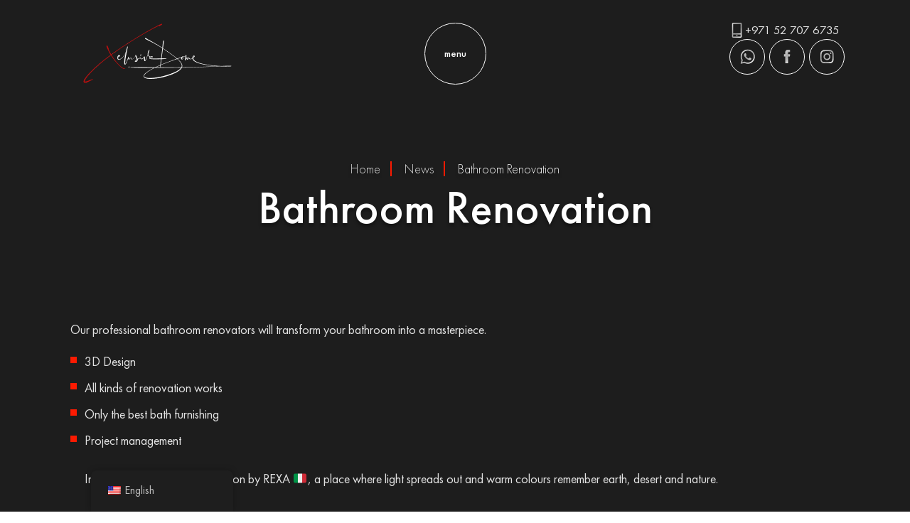

--- FILE ---
content_type: text/html; charset=UTF-8
request_url: https://fit-out.me/news/bathroom-renovation/
body_size: 15314
content:
<!DOCTYPE html>
<html>
<head class="asdasd">
	<title>Bathroom Renovation</title>
	<style>img:is([sizes="auto" i], [sizes^="auto," i]) { contain-intrinsic-size: 3000px 1500px }</style>
	
		<!-- All in One SEO 4.8.0 - aioseo.com -->
	<meta name="robots" content="max-image-preview:large" />
	<link rel="canonical" href="https://fit-out.me/news/bathroom-renovation/" />
	<meta name="generator" content="All in One SEO (AIOSEO) 4.8.0" />
		<meta property="og:locale" content="en_US" />
		<meta property="og:site_name" content="Fit-Out in UAE | Turnkey Renovation Solutions in UAE" />
		<meta property="og:type" content="article" />
		<meta property="og:title" content="Bathroom Renovation" />
		<meta property="og:url" content="https://fit-out.me/news/bathroom-renovation/" />
		<meta property="article:published_time" content="2024-01-15T14:38:09+00:00" />
		<meta property="article:modified_time" content="2024-01-15T20:23:19+00:00" />
		<meta name="twitter:card" content="summary" />
		<meta name="twitter:title" content="Bathroom Renovation" />
		<meta name="google" content="nositelinkssearchbox" />
		<script type="application/ld+json" class="aioseo-schema">
			{"@context":"https:\/\/schema.org","@graph":[{"@type":"BreadcrumbList","@id":"https:\/\/fit-out.me\/news\/bathroom-renovation\/#breadcrumblist","itemListElement":[{"@type":"ListItem","@id":"https:\/\/fit-out.me\/#listItem","position":1,"name":"Home","item":"https:\/\/fit-out.me\/","nextItem":{"@type":"ListItem","@id":"https:\/\/fit-out.me\/news\/#listItem","name":"News"}},{"@type":"ListItem","@id":"https:\/\/fit-out.me\/news\/#listItem","position":2,"name":"News","item":"https:\/\/fit-out.me\/news\/","nextItem":{"@type":"ListItem","@id":"https:\/\/fit-out.me\/news\/bathroom-renovation\/#listItem","name":"Bathroom Renovation"},"previousItem":{"@type":"ListItem","@id":"https:\/\/fit-out.me\/#listItem","name":"Home"}},{"@type":"ListItem","@id":"https:\/\/fit-out.me\/news\/bathroom-renovation\/#listItem","position":3,"name":"Bathroom Renovation","previousItem":{"@type":"ListItem","@id":"https:\/\/fit-out.me\/news\/#listItem","name":"News"}}]},{"@type":"Organization","@id":"https:\/\/fit-out.me\/#organization","name":"Green Hands Investment Group LLC","description":"Turnkey Renovation Solutions in UAE","url":"https:\/\/fit-out.me\/","telephone":"+971 58 555 7717","logo":{"@type":"ImageObject","url":"http:\/\/floorscreed.ae\/wp-content\/uploads\/2018\/12\/logo-GH-\u0431\u0435\u0437-\u0444\u043e\u043d\u0430-small-1.png","@id":"https:\/\/fit-out.me\/news\/bathroom-renovation\/#organizationLogo"},"image":{"@id":"https:\/\/fit-out.me\/news\/bathroom-renovation\/#organizationLogo"}},{"@type":"WebPage","@id":"https:\/\/fit-out.me\/news\/bathroom-renovation\/#webpage","url":"https:\/\/fit-out.me\/news\/bathroom-renovation\/","name":"Bathroom Renovation","inLanguage":"en-US","isPartOf":{"@id":"https:\/\/fit-out.me\/#website"},"breadcrumb":{"@id":"https:\/\/fit-out.me\/news\/bathroom-renovation\/#breadcrumblist"},"image":{"@type":"ImageObject","url":"https:\/\/fit-out.me\/wp-content\/uploads\/2024\/01\/192835766_865350414324728_5168403334888010151_n.jpg","@id":"https:\/\/fit-out.me\/news\/bathroom-renovation\/#mainImage","width":1080,"height":1349},"primaryImageOfPage":{"@id":"https:\/\/fit-out.me\/news\/bathroom-renovation\/#mainImage"},"datePublished":"2024-01-15T17:38:09+03:00","dateModified":"2024-01-15T23:23:19+03:00"},{"@type":"WebSite","@id":"https:\/\/fit-out.me\/#website","url":"https:\/\/fit-out.me\/","name":"Fit-Out in UAE","description":"Turnkey Renovation Solutions in UAE","inLanguage":"en-US","publisher":{"@id":"https:\/\/fit-out.me\/#organization"}}]}
		</script>
		<!-- All in One SEO -->

<script type="text/javascript">
/* <![CDATA[ */
window._wpemojiSettings = {"baseUrl":"https:\/\/s.w.org\/images\/core\/emoji\/15.0.3\/72x72\/","ext":".png","svgUrl":"https:\/\/s.w.org\/images\/core\/emoji\/15.0.3\/svg\/","svgExt":".svg","source":{"concatemoji":"https:\/\/fit-out.me\/wp-includes\/js\/wp-emoji-release.min.js?ver=6.7.2"}};
/*! This file is auto-generated */
!function(i,n){var o,s,e;function c(e){try{var t={supportTests:e,timestamp:(new Date).valueOf()};sessionStorage.setItem(o,JSON.stringify(t))}catch(e){}}function p(e,t,n){e.clearRect(0,0,e.canvas.width,e.canvas.height),e.fillText(t,0,0);var t=new Uint32Array(e.getImageData(0,0,e.canvas.width,e.canvas.height).data),r=(e.clearRect(0,0,e.canvas.width,e.canvas.height),e.fillText(n,0,0),new Uint32Array(e.getImageData(0,0,e.canvas.width,e.canvas.height).data));return t.every(function(e,t){return e===r[t]})}function u(e,t,n){switch(t){case"flag":return n(e,"\ud83c\udff3\ufe0f\u200d\u26a7\ufe0f","\ud83c\udff3\ufe0f\u200b\u26a7\ufe0f")?!1:!n(e,"\ud83c\uddfa\ud83c\uddf3","\ud83c\uddfa\u200b\ud83c\uddf3")&&!n(e,"\ud83c\udff4\udb40\udc67\udb40\udc62\udb40\udc65\udb40\udc6e\udb40\udc67\udb40\udc7f","\ud83c\udff4\u200b\udb40\udc67\u200b\udb40\udc62\u200b\udb40\udc65\u200b\udb40\udc6e\u200b\udb40\udc67\u200b\udb40\udc7f");case"emoji":return!n(e,"\ud83d\udc26\u200d\u2b1b","\ud83d\udc26\u200b\u2b1b")}return!1}function f(e,t,n){var r="undefined"!=typeof WorkerGlobalScope&&self instanceof WorkerGlobalScope?new OffscreenCanvas(300,150):i.createElement("canvas"),a=r.getContext("2d",{willReadFrequently:!0}),o=(a.textBaseline="top",a.font="600 32px Arial",{});return e.forEach(function(e){o[e]=t(a,e,n)}),o}function t(e){var t=i.createElement("script");t.src=e,t.defer=!0,i.head.appendChild(t)}"undefined"!=typeof Promise&&(o="wpEmojiSettingsSupports",s=["flag","emoji"],n.supports={everything:!0,everythingExceptFlag:!0},e=new Promise(function(e){i.addEventListener("DOMContentLoaded",e,{once:!0})}),new Promise(function(t){var n=function(){try{var e=JSON.parse(sessionStorage.getItem(o));if("object"==typeof e&&"number"==typeof e.timestamp&&(new Date).valueOf()<e.timestamp+604800&&"object"==typeof e.supportTests)return e.supportTests}catch(e){}return null}();if(!n){if("undefined"!=typeof Worker&&"undefined"!=typeof OffscreenCanvas&&"undefined"!=typeof URL&&URL.createObjectURL&&"undefined"!=typeof Blob)try{var e="postMessage("+f.toString()+"("+[JSON.stringify(s),u.toString(),p.toString()].join(",")+"));",r=new Blob([e],{type:"text/javascript"}),a=new Worker(URL.createObjectURL(r),{name:"wpTestEmojiSupports"});return void(a.onmessage=function(e){c(n=e.data),a.terminate(),t(n)})}catch(e){}c(n=f(s,u,p))}t(n)}).then(function(e){for(var t in e)n.supports[t]=e[t],n.supports.everything=n.supports.everything&&n.supports[t],"flag"!==t&&(n.supports.everythingExceptFlag=n.supports.everythingExceptFlag&&n.supports[t]);n.supports.everythingExceptFlag=n.supports.everythingExceptFlag&&!n.supports.flag,n.DOMReady=!1,n.readyCallback=function(){n.DOMReady=!0}}).then(function(){return e}).then(function(){var e;n.supports.everything||(n.readyCallback(),(e=n.source||{}).concatemoji?t(e.concatemoji):e.wpemoji&&e.twemoji&&(t(e.twemoji),t(e.wpemoji)))}))}((window,document),window._wpemojiSettings);
/* ]]> */
</script>
<link rel='stylesheet' id='twb-open-sans-css' href='https://fonts.googleapis.com/css?family=Open+Sans%3A300%2C400%2C500%2C600%2C700%2C800&#038;display=swap&#038;ver=6.7.2' type='text/css' media='all' />
<link rel='stylesheet' id='twbbwg-global-css' href='https://fit-out.me/wp-content/plugins/photo-gallery/booster/assets/css/global.css?ver=1.0.0' type='text/css' media='all' />
<link rel='stylesheet' id='elegant-custom-fonts-css' href='//fit-out.me/wp-content/uploads/elegant-custom-fonts/ecf.css?ver=6.7.2' type='text/css' media='all' />
<style id='cf-frontend-style-inline-css' type='text/css'>
@font-face {
	font-family: 'Futura PT Book';
	font-weight: 400;
	src: url('https://fit-out.me/wp-content/uploads/2024/01/Futura-Book-font.ttf') format('truetype');
}
@font-face {
	font-family: 'Futura PT';
	font-weight: 500;
	src: url('https://fit-out.me/wp-content/uploads/2024/01/futura-medium-bt.ttf') format('truetype');
}
@font-face {
	font-family: 'Futura PT';
	font-weight: 400;
	src: url('https://fit-out.me/wp-content/uploads/2024/01/Futura-Book-font.ttf') format('truetype');
}
@font-face {
	font-family: 'Futura';
	font-weight: 500;
	src: url('https://fit-out.me/wp-content/uploads/2024/01/futura-medium-bt.ttf') format('truetype');
}
@font-face {
	font-family: 'Futura';
	font-weight: 400;
	src: url('https://fit-out.me/wp-content/uploads/2024/01/Futura-Book-font.ttf') format('truetype');
}
@font-face {
	font-family: 'Futura Medium';
	font-weight: 500;
	src: url('https://fit-out.me/wp-content/uploads/2024/01/futura-medium-bt.ttf') format('truetype');
}
</style>
<link rel='stylesheet' id='premium-addons-css' href='https://fit-out.me/wp-content/plugins/premium-addons-for-elementor/assets/frontend/min-css/premium-addons.min.css?ver=4.10.89' type='text/css' media='all' />
<style id='wp-emoji-styles-inline-css' type='text/css'>

	img.wp-smiley, img.emoji {
		display: inline !important;
		border: none !important;
		box-shadow: none !important;
		height: 1em !important;
		width: 1em !important;
		margin: 0 0.07em !important;
		vertical-align: -0.1em !important;
		background: none !important;
		padding: 0 !important;
	}
</style>
<style id='classic-theme-styles-inline-css' type='text/css'>
/*! This file is auto-generated */
.wp-block-button__link{color:#fff;background-color:#32373c;border-radius:9999px;box-shadow:none;text-decoration:none;padding:calc(.667em + 2px) calc(1.333em + 2px);font-size:1.125em}.wp-block-file__button{background:#32373c;color:#fff;text-decoration:none}
</style>
<style id='global-styles-inline-css' type='text/css'>
:root{--wp--preset--aspect-ratio--square: 1;--wp--preset--aspect-ratio--4-3: 4/3;--wp--preset--aspect-ratio--3-4: 3/4;--wp--preset--aspect-ratio--3-2: 3/2;--wp--preset--aspect-ratio--2-3: 2/3;--wp--preset--aspect-ratio--16-9: 16/9;--wp--preset--aspect-ratio--9-16: 9/16;--wp--preset--color--black: #000000;--wp--preset--color--cyan-bluish-gray: #abb8c3;--wp--preset--color--white: #ffffff;--wp--preset--color--pale-pink: #f78da7;--wp--preset--color--vivid-red: #cf2e2e;--wp--preset--color--luminous-vivid-orange: #ff6900;--wp--preset--color--luminous-vivid-amber: #fcb900;--wp--preset--color--light-green-cyan: #7bdcb5;--wp--preset--color--vivid-green-cyan: #00d084;--wp--preset--color--pale-cyan-blue: #8ed1fc;--wp--preset--color--vivid-cyan-blue: #0693e3;--wp--preset--color--vivid-purple: #9b51e0;--wp--preset--gradient--vivid-cyan-blue-to-vivid-purple: linear-gradient(135deg,rgba(6,147,227,1) 0%,rgb(155,81,224) 100%);--wp--preset--gradient--light-green-cyan-to-vivid-green-cyan: linear-gradient(135deg,rgb(122,220,180) 0%,rgb(0,208,130) 100%);--wp--preset--gradient--luminous-vivid-amber-to-luminous-vivid-orange: linear-gradient(135deg,rgba(252,185,0,1) 0%,rgba(255,105,0,1) 100%);--wp--preset--gradient--luminous-vivid-orange-to-vivid-red: linear-gradient(135deg,rgba(255,105,0,1) 0%,rgb(207,46,46) 100%);--wp--preset--gradient--very-light-gray-to-cyan-bluish-gray: linear-gradient(135deg,rgb(238,238,238) 0%,rgb(169,184,195) 100%);--wp--preset--gradient--cool-to-warm-spectrum: linear-gradient(135deg,rgb(74,234,220) 0%,rgb(151,120,209) 20%,rgb(207,42,186) 40%,rgb(238,44,130) 60%,rgb(251,105,98) 80%,rgb(254,248,76) 100%);--wp--preset--gradient--blush-light-purple: linear-gradient(135deg,rgb(255,206,236) 0%,rgb(152,150,240) 100%);--wp--preset--gradient--blush-bordeaux: linear-gradient(135deg,rgb(254,205,165) 0%,rgb(254,45,45) 50%,rgb(107,0,62) 100%);--wp--preset--gradient--luminous-dusk: linear-gradient(135deg,rgb(255,203,112) 0%,rgb(199,81,192) 50%,rgb(65,88,208) 100%);--wp--preset--gradient--pale-ocean: linear-gradient(135deg,rgb(255,245,203) 0%,rgb(182,227,212) 50%,rgb(51,167,181) 100%);--wp--preset--gradient--electric-grass: linear-gradient(135deg,rgb(202,248,128) 0%,rgb(113,206,126) 100%);--wp--preset--gradient--midnight: linear-gradient(135deg,rgb(2,3,129) 0%,rgb(40,116,252) 100%);--wp--preset--font-size--small: 13px;--wp--preset--font-size--medium: 20px;--wp--preset--font-size--large: 36px;--wp--preset--font-size--x-large: 42px;--wp--preset--spacing--20: 0.44rem;--wp--preset--spacing--30: 0.67rem;--wp--preset--spacing--40: 1rem;--wp--preset--spacing--50: 1.5rem;--wp--preset--spacing--60: 2.25rem;--wp--preset--spacing--70: 3.38rem;--wp--preset--spacing--80: 5.06rem;--wp--preset--shadow--natural: 6px 6px 9px rgba(0, 0, 0, 0.2);--wp--preset--shadow--deep: 12px 12px 50px rgba(0, 0, 0, 0.4);--wp--preset--shadow--sharp: 6px 6px 0px rgba(0, 0, 0, 0.2);--wp--preset--shadow--outlined: 6px 6px 0px -3px rgba(255, 255, 255, 1), 6px 6px rgba(0, 0, 0, 1);--wp--preset--shadow--crisp: 6px 6px 0px rgba(0, 0, 0, 1);}:where(.is-layout-flex){gap: 0.5em;}:where(.is-layout-grid){gap: 0.5em;}body .is-layout-flex{display: flex;}.is-layout-flex{flex-wrap: wrap;align-items: center;}.is-layout-flex > :is(*, div){margin: 0;}body .is-layout-grid{display: grid;}.is-layout-grid > :is(*, div){margin: 0;}:where(.wp-block-columns.is-layout-flex){gap: 2em;}:where(.wp-block-columns.is-layout-grid){gap: 2em;}:where(.wp-block-post-template.is-layout-flex){gap: 1.25em;}:where(.wp-block-post-template.is-layout-grid){gap: 1.25em;}.has-black-color{color: var(--wp--preset--color--black) !important;}.has-cyan-bluish-gray-color{color: var(--wp--preset--color--cyan-bluish-gray) !important;}.has-white-color{color: var(--wp--preset--color--white) !important;}.has-pale-pink-color{color: var(--wp--preset--color--pale-pink) !important;}.has-vivid-red-color{color: var(--wp--preset--color--vivid-red) !important;}.has-luminous-vivid-orange-color{color: var(--wp--preset--color--luminous-vivid-orange) !important;}.has-luminous-vivid-amber-color{color: var(--wp--preset--color--luminous-vivid-amber) !important;}.has-light-green-cyan-color{color: var(--wp--preset--color--light-green-cyan) !important;}.has-vivid-green-cyan-color{color: var(--wp--preset--color--vivid-green-cyan) !important;}.has-pale-cyan-blue-color{color: var(--wp--preset--color--pale-cyan-blue) !important;}.has-vivid-cyan-blue-color{color: var(--wp--preset--color--vivid-cyan-blue) !important;}.has-vivid-purple-color{color: var(--wp--preset--color--vivid-purple) !important;}.has-black-background-color{background-color: var(--wp--preset--color--black) !important;}.has-cyan-bluish-gray-background-color{background-color: var(--wp--preset--color--cyan-bluish-gray) !important;}.has-white-background-color{background-color: var(--wp--preset--color--white) !important;}.has-pale-pink-background-color{background-color: var(--wp--preset--color--pale-pink) !important;}.has-vivid-red-background-color{background-color: var(--wp--preset--color--vivid-red) !important;}.has-luminous-vivid-orange-background-color{background-color: var(--wp--preset--color--luminous-vivid-orange) !important;}.has-luminous-vivid-amber-background-color{background-color: var(--wp--preset--color--luminous-vivid-amber) !important;}.has-light-green-cyan-background-color{background-color: var(--wp--preset--color--light-green-cyan) !important;}.has-vivid-green-cyan-background-color{background-color: var(--wp--preset--color--vivid-green-cyan) !important;}.has-pale-cyan-blue-background-color{background-color: var(--wp--preset--color--pale-cyan-blue) !important;}.has-vivid-cyan-blue-background-color{background-color: var(--wp--preset--color--vivid-cyan-blue) !important;}.has-vivid-purple-background-color{background-color: var(--wp--preset--color--vivid-purple) !important;}.has-black-border-color{border-color: var(--wp--preset--color--black) !important;}.has-cyan-bluish-gray-border-color{border-color: var(--wp--preset--color--cyan-bluish-gray) !important;}.has-white-border-color{border-color: var(--wp--preset--color--white) !important;}.has-pale-pink-border-color{border-color: var(--wp--preset--color--pale-pink) !important;}.has-vivid-red-border-color{border-color: var(--wp--preset--color--vivid-red) !important;}.has-luminous-vivid-orange-border-color{border-color: var(--wp--preset--color--luminous-vivid-orange) !important;}.has-luminous-vivid-amber-border-color{border-color: var(--wp--preset--color--luminous-vivid-amber) !important;}.has-light-green-cyan-border-color{border-color: var(--wp--preset--color--light-green-cyan) !important;}.has-vivid-green-cyan-border-color{border-color: var(--wp--preset--color--vivid-green-cyan) !important;}.has-pale-cyan-blue-border-color{border-color: var(--wp--preset--color--pale-cyan-blue) !important;}.has-vivid-cyan-blue-border-color{border-color: var(--wp--preset--color--vivid-cyan-blue) !important;}.has-vivid-purple-border-color{border-color: var(--wp--preset--color--vivid-purple) !important;}.has-vivid-cyan-blue-to-vivid-purple-gradient-background{background: var(--wp--preset--gradient--vivid-cyan-blue-to-vivid-purple) !important;}.has-light-green-cyan-to-vivid-green-cyan-gradient-background{background: var(--wp--preset--gradient--light-green-cyan-to-vivid-green-cyan) !important;}.has-luminous-vivid-amber-to-luminous-vivid-orange-gradient-background{background: var(--wp--preset--gradient--luminous-vivid-amber-to-luminous-vivid-orange) !important;}.has-luminous-vivid-orange-to-vivid-red-gradient-background{background: var(--wp--preset--gradient--luminous-vivid-orange-to-vivid-red) !important;}.has-very-light-gray-to-cyan-bluish-gray-gradient-background{background: var(--wp--preset--gradient--very-light-gray-to-cyan-bluish-gray) !important;}.has-cool-to-warm-spectrum-gradient-background{background: var(--wp--preset--gradient--cool-to-warm-spectrum) !important;}.has-blush-light-purple-gradient-background{background: var(--wp--preset--gradient--blush-light-purple) !important;}.has-blush-bordeaux-gradient-background{background: var(--wp--preset--gradient--blush-bordeaux) !important;}.has-luminous-dusk-gradient-background{background: var(--wp--preset--gradient--luminous-dusk) !important;}.has-pale-ocean-gradient-background{background: var(--wp--preset--gradient--pale-ocean) !important;}.has-electric-grass-gradient-background{background: var(--wp--preset--gradient--electric-grass) !important;}.has-midnight-gradient-background{background: var(--wp--preset--gradient--midnight) !important;}.has-small-font-size{font-size: var(--wp--preset--font-size--small) !important;}.has-medium-font-size{font-size: var(--wp--preset--font-size--medium) !important;}.has-large-font-size{font-size: var(--wp--preset--font-size--large) !important;}.has-x-large-font-size{font-size: var(--wp--preset--font-size--x-large) !important;}
:where(.wp-block-post-template.is-layout-flex){gap: 1.25em;}:where(.wp-block-post-template.is-layout-grid){gap: 1.25em;}
:where(.wp-block-columns.is-layout-flex){gap: 2em;}:where(.wp-block-columns.is-layout-grid){gap: 2em;}
:root :where(.wp-block-pullquote){font-size: 1.5em;line-height: 1.6;}
</style>
<link rel='stylesheet' id='bwg_fonts-css' href='https://fit-out.me/wp-content/plugins/photo-gallery/css/bwg-fonts/fonts.css?ver=0.0.1' type='text/css' media='all' />
<link rel='stylesheet' id='sumoselect-css' href='https://fit-out.me/wp-content/plugins/photo-gallery/css/sumoselect.min.css?ver=3.4.6' type='text/css' media='all' />
<link rel='stylesheet' id='mCustomScrollbar-css' href='https://fit-out.me/wp-content/plugins/photo-gallery/css/jquery.mCustomScrollbar.min.css?ver=3.1.5' type='text/css' media='all' />
<link rel='stylesheet' id='bwg_googlefonts-css' href='https://fonts.googleapis.com/css?family=Ubuntu&#038;subset=greek,latin,greek-ext,vietnamese,cyrillic-ext,latin-ext,cyrillic' type='text/css' media='all' />
<link rel='stylesheet' id='bwg_frontend-css' href='https://fit-out.me/wp-content/plugins/photo-gallery/css/styles.min.css?ver=1.8.34' type='text/css' media='all' />
<link rel='stylesheet' id='uaf_client_css-css' href='https://fit-out.me/wp-content/uploads/useanyfont/uaf.css?ver=1742387048' type='text/css' media='all' />
<link rel='stylesheet' id='trp-floater-language-switcher-style-css' href='https://fit-out.me/wp-content/plugins/translatepress-multilingual/assets/css/trp-floater-language-switcher.css?ver=2.9.7' type='text/css' media='all' />
<link rel='stylesheet' id='trp-language-switcher-style-css' href='https://fit-out.me/wp-content/plugins/translatepress-multilingual/assets/css/trp-language-switcher.css?ver=2.9.7' type='text/css' media='all' />
<style id='akismet-widget-style-inline-css' type='text/css'>

			.a-stats {
				--akismet-color-mid-green: #357b49;
				--akismet-color-white: #fff;
				--akismet-color-light-grey: #f6f7f7;

				max-width: 350px;
				width: auto;
			}

			.a-stats * {
				all: unset;
				box-sizing: border-box;
			}

			.a-stats strong {
				font-weight: 600;
			}

			.a-stats a.a-stats__link,
			.a-stats a.a-stats__link:visited,
			.a-stats a.a-stats__link:active {
				background: var(--akismet-color-mid-green);
				border: none;
				box-shadow: none;
				border-radius: 8px;
				color: var(--akismet-color-white);
				cursor: pointer;
				display: block;
				font-family: -apple-system, BlinkMacSystemFont, 'Segoe UI', 'Roboto', 'Oxygen-Sans', 'Ubuntu', 'Cantarell', 'Helvetica Neue', sans-serif;
				font-weight: 500;
				padding: 12px;
				text-align: center;
				text-decoration: none;
				transition: all 0.2s ease;
			}

			/* Extra specificity to deal with TwentyTwentyOne focus style */
			.widget .a-stats a.a-stats__link:focus {
				background: var(--akismet-color-mid-green);
				color: var(--akismet-color-white);
				text-decoration: none;
			}

			.a-stats a.a-stats__link:hover {
				filter: brightness(110%);
				box-shadow: 0 4px 12px rgba(0, 0, 0, 0.06), 0 0 2px rgba(0, 0, 0, 0.16);
			}

			.a-stats .count {
				color: var(--akismet-color-white);
				display: block;
				font-size: 1.5em;
				line-height: 1.4;
				padding: 0 13px;
				white-space: nowrap;
			}
		
</style>
<link rel='stylesheet' id='elementor-icons-css' href='https://fit-out.me/wp-content/plugins/elementor/assets/lib/eicons/css/elementor-icons.min.css?ver=5.36.0' type='text/css' media='all' />
<link rel='stylesheet' id='elementor-frontend-css' href='https://fit-out.me/wp-content/plugins/elementor/assets/css/frontend.min.css?ver=3.28.0' type='text/css' media='all' />
<link rel='stylesheet' id='elementor-post-2258-css' href='https://fit-out.me/wp-content/uploads/elementor/css/post-2258.css?ver=1742387353' type='text/css' media='all' />
<link rel='stylesheet' id='elementor-post-3773-css' href='https://fit-out.me/wp-content/uploads/elementor/css/post-3773.css?ver=1742429500' type='text/css' media='all' />
<link rel='stylesheet' id='ekit-widget-styles-css' href='https://fit-out.me/wp-content/plugins/elementskit-lite/widgets/init/assets/css/widget-styles.css?ver=3.4.7' type='text/css' media='all' />
<link rel='stylesheet' id='ekit-responsive-css' href='https://fit-out.me/wp-content/plugins/elementskit-lite/widgets/init/assets/css/responsive.css?ver=3.4.7' type='text/css' media='all' />
<link rel='stylesheet' id='eael-general-css' href='https://fit-out.me/wp-content/plugins/essential-addons-for-elementor-lite/assets/front-end/css/view/general.min.css?ver=6.1.6' type='text/css' media='all' />
<link rel='stylesheet' id='wpr-text-animations-css-css' href='https://fit-out.me/wp-content/plugins/royal-elementor-addons/assets/css/lib/animations/text-animations.min.css?ver=1.7.1012' type='text/css' media='all' />
<link rel='stylesheet' id='wpr-addons-css-css' href='https://fit-out.me/wp-content/plugins/royal-elementor-addons/assets/css/frontend.min.css?ver=1.7.1012' type='text/css' media='all' />
<link rel='stylesheet' id='font-awesome-5-all-css' href='https://fit-out.me/wp-content/plugins/elementor/assets/lib/font-awesome/css/all.min.css?ver=4.10.89' type='text/css' media='all' />
<link rel='stylesheet' id='elementor-gf-local-roboto-css' href='https://fit-out.me/wp-content/uploads/elementor/google-fonts/css/roboto.css?ver=1742387391' type='text/css' media='all' />
<link rel='stylesheet' id='elementor-gf-local-robotoslab-css' href='https://fit-out.me/wp-content/uploads/elementor/google-fonts/css/robotoslab.css?ver=1742387404' type='text/css' media='all' />
<script type="text/javascript" data-cfasync="false" src="https://fit-out.me/wp-includes/js/jquery/jquery.min.js?ver=3.7.1" id="jquery-core-js"></script>
<script type="text/javascript" data-cfasync="false" src="https://fit-out.me/wp-includes/js/jquery/jquery-migrate.min.js?ver=3.4.1" id="jquery-migrate-js"></script>
<script type="text/javascript" src="https://fit-out.me/wp-content/plugins/photo-gallery/booster/assets/js/circle-progress.js?ver=1.2.2" id="twbbwg-circle-js"></script>
<script type="text/javascript" id="twbbwg-global-js-extra">
/* <![CDATA[ */
var twb = {"nonce":"9c5e36079e","ajax_url":"https:\/\/fit-out.me\/wp-admin\/admin-ajax.php","plugin_url":"https:\/\/fit-out.me\/wp-content\/plugins\/photo-gallery\/booster","href":"https:\/\/fit-out.me\/wp-admin\/admin.php?page=twbbwg_photo-gallery"};
var twb = {"nonce":"9c5e36079e","ajax_url":"https:\/\/fit-out.me\/wp-admin\/admin-ajax.php","plugin_url":"https:\/\/fit-out.me\/wp-content\/plugins\/photo-gallery\/booster","href":"https:\/\/fit-out.me\/wp-admin\/admin.php?page=twbbwg_photo-gallery"};
/* ]]> */
</script>
<script type="text/javascript" src="https://fit-out.me/wp-content/plugins/photo-gallery/booster/assets/js/global.js?ver=1.0.0" id="twbbwg-global-js"></script>
<script type="text/javascript" src="https://fit-out.me/wp-content/plugins/photo-gallery/js/jquery.sumoselect.min.js?ver=3.4.6" id="sumoselect-js"></script>
<script type="text/javascript" src="https://fit-out.me/wp-content/plugins/photo-gallery/js/tocca.min.js?ver=2.0.9" id="bwg_mobile-js"></script>
<script type="text/javascript" src="https://fit-out.me/wp-content/plugins/photo-gallery/js/jquery.mCustomScrollbar.concat.min.js?ver=3.1.5" id="mCustomScrollbar-js"></script>
<script type="text/javascript" src="https://fit-out.me/wp-content/plugins/photo-gallery/js/jquery.fullscreen.min.js?ver=0.6.0" id="jquery-fullscreen-js"></script>
<script type="text/javascript" id="bwg_frontend-js-extra">
/* <![CDATA[ */
var bwg_objectsL10n = {"bwg_field_required":"field is required.","bwg_mail_validation":"This is not a valid email address.","bwg_search_result":"There are no images matching your search.","bwg_select_tag":"Select Tag","bwg_order_by":"Order By","bwg_search":"Search","bwg_show_ecommerce":"Show Ecommerce","bwg_hide_ecommerce":"Hide Ecommerce","bwg_show_comments":"Show Comments","bwg_hide_comments":"Hide Comments","bwg_restore":"Restore","bwg_maximize":"Maximize","bwg_fullscreen":"Fullscreen","bwg_exit_fullscreen":"Exit Fullscreen","bwg_search_tag":"SEARCH...","bwg_tag_no_match":"No tags found","bwg_all_tags_selected":"All tags selected","bwg_tags_selected":"tags selected","play":"Play","pause":"Pause","is_pro":"","bwg_play":"Play","bwg_pause":"Pause","bwg_hide_info":"Hide info","bwg_show_info":"Show info","bwg_hide_rating":"Hide rating","bwg_show_rating":"Show rating","ok":"Ok","cancel":"Cancel","select_all":"Select all","lazy_load":"0","lazy_loader":"https:\/\/fit-out.me\/wp-content\/plugins\/photo-gallery\/images\/ajax_loader.png","front_ajax":"0","bwg_tag_see_all":"see all tags","bwg_tag_see_less":"see less tags"};
/* ]]> */
</script>
<script type="text/javascript" src="https://fit-out.me/wp-content/plugins/photo-gallery/js/scripts.min.js?ver=1.8.34" id="bwg_frontend-js"></script>
<link rel="https://api.w.org/" href="https://fit-out.me/wp-json/" /><link rel="alternate" title="JSON" type="application/json" href="https://fit-out.me/wp-json/wp/v2/pages/3773" /><link rel="EditURI" type="application/rsd+xml" title="RSD" href="https://fit-out.me/xmlrpc.php?rsd" />
<meta name="generator" content="WordPress 6.7.2" />
<link rel="alternate" title="oEmbed (JSON)" type="application/json+oembed" href="https://fit-out.me/wp-json/oembed/1.0/embed?url=https%3A%2F%2Ffit-out.me%2Fnews%2Fbathroom-renovation%2F" />
<link rel="alternate" title="oEmbed (XML)" type="text/xml+oembed" href="https://fit-out.me/wp-json/oembed/1.0/embed?url=https%3A%2F%2Ffit-out.me%2Fnews%2Fbathroom-renovation%2F&#038;format=xml" />
<meta name="cdp-version" content="1.4.9" /><link rel="alternate" hreflang="en-US" href="https://fit-out.me/news/bathroom-renovation/"/>
<link rel="alternate" hreflang="ru-RU" href="https://fit-out.me/ru/news/bathroom-renovation/"/>
<link rel="alternate" hreflang="en" href="https://fit-out.me/news/bathroom-renovation/"/>
<link rel="alternate" hreflang="ru" href="https://fit-out.me/ru/news/bathroom-renovation/"/>
<meta name="generator" content="Elementor 3.28.0; features: additional_custom_breakpoints, e_local_google_fonts; settings: css_print_method-external, google_font-enabled, font_display-auto">
			<style>
				.e-con.e-parent:nth-of-type(n+4):not(.e-lazyloaded):not(.e-no-lazyload),
				.e-con.e-parent:nth-of-type(n+4):not(.e-lazyloaded):not(.e-no-lazyload) * {
					background-image: none !important;
				}
				@media screen and (max-height: 1024px) {
					.e-con.e-parent:nth-of-type(n+3):not(.e-lazyloaded):not(.e-no-lazyload),
					.e-con.e-parent:nth-of-type(n+3):not(.e-lazyloaded):not(.e-no-lazyload) * {
						background-image: none !important;
					}
				}
				@media screen and (max-height: 640px) {
					.e-con.e-parent:nth-of-type(n+2):not(.e-lazyloaded):not(.e-no-lazyload),
					.e-con.e-parent:nth-of-type(n+2):not(.e-lazyloaded):not(.e-no-lazyload) * {
						background-image: none !important;
					}
				}
			</style>
			<link rel="icon" href="https://fit-out.me/wp-content/uploads/2021/05/favicon.ico" sizes="32x32" />
<link rel="icon" href="https://fit-out.me/wp-content/uploads/2021/05/favicon.ico" sizes="192x192" />
<link rel="apple-touch-icon" href="https://fit-out.me/wp-content/uploads/2021/05/favicon.ico" />
<meta name="msapplication-TileImage" content="https://fit-out.me/wp-content/uploads/2021/05/favicon.ico" />
		<style type="text/css" id="wp-custom-css">
			#fbuilder input[type="radio"] {
	-webkit-appearance: radio !important;
	-webkit-appearance: radio !important;
	width: auto;
	height: auto;
	width: 2px;
	min-width: 20px;
	height: 20px;
	background-position: center;
	background-size: contain;
	background-repeat: no-repeat;
	cursor: pointer;
	vertical-align: text-bottom;
	margin-right: 15px;
}
	
	#field {
	display: none;
}
	
	#fbuilder .dfield {
	position: relative;
	margin-top: 20px;
	margin-bottom: 30px;
}
	
#fbuilder, #fbuilder * {
	-webkit-box-sizing: border-box;
	-moz-box-sizing: border-box;
	box-sizing: border-box;
	font-size: 23px;
}
	
#fbuilder .left_aligned .fields label:not(:empty) + .dfield {
	float: left;
	width: 45%;
}

#fbuilder input[type="radio"], #fbuilder input[type="checkbox"] {
	width: 35px !important;
	height: 35px !important;
	vertical-align: text-bottom;
}

#fbuilder .left_aligned .fields label:not(:empty) + .dfield {
	float: right !important;
	width: 50% !important;
}

#fbuilder .left_aligned .fields:not(.section_breaks) > label:not(:empty) {
	float: left !important;
	width: 35%;
	padding-right: 10px;
	margin-top: 17px;
}

#fbuilder input[type="radio"], #fbuilder input[type="checkbox"] {
	width: 35px !important;
	height: 35px !important;
	margin-right: 10px;
}

#fieldname26_1 > div:nth-child(1) > span:nth-child(1) {
	font-size: 45px;
}

#fieldname26_1 > div:nth-child(1) > span:nth-child(2){
	font-size: 45px;
}

#fieldname26_1 > div:nth-child(1) {
	float: right;
	padding-right: 260px;
}

div.dfield input#fieldname29_1 {
	float: right;
	color: #000;
	padding-left: 15px;
	margin-top: -50px;
	margin-right: 50px
}

div.dfield input#fieldname31_1 {
	float: right;
	color: #000;
	padding-left: 15px;
	margin-top: -50px;
	margin-right: 50px
}


div.dfield input#fieldname32_1 {
	float: right;
	color: #000;
	padding-left: 15px;
	margin-top: -50px;
	margin-right: 50px
}


#fieldname35_1 {
	float: right;
	color: #000;
	padding-left: 15px;
	margin-top: -50px;
	margin-right: 50px
}

#fieldname37_1 {
	float: right;
	color: #000;
	padding-left: 35px;
	padding-right: 35px;
	background-color: #FC1A01;
	border-radius: 35px;
	color: #fff;
	border: 1px solid #FC1A01;
	margin-right: 50px
}


#fieldname37_1:hover {
	float: right;
	color: #000;
	padding-left: 35px;
	padding-right: 35px;
	background-color: transparent;
	border-radius: 35px;
	color: #fff;
	border: 1px solid #FC1A01;
	margin-right: 50px
}

#fieldname22_1 > div:nth-child(1) {
	float: right;
	padding-right: 260px;
}

#fieldname16_1 > div:nth-child(1) {
	float: right;
	padding-right: 260px;
}

#fieldname16_1 > div:nth-child(1) > span:nth-child(1) {
	font-size: 45px;

}


#fieldname16_1 > div:nth-child(1) > span:nth-child(2) {
	font-size: 45px;

}


#fieldname22_1 > div:nth-child(1) > span:nth-child(1) {
	font-size: 45px;

}


#fieldname22_1 > div:nth-child(1) > span:nth-child(2) {
	font-size: 45px;

}

#fieldname26_1 > div:nth-child(1) > span:nth-child(1) {
	font-size: 45px;

}


#fieldname26_1 > div:nth-child(1) > span:nth-child(2) {
	font-size: 45px;

}

.cff-summary-item {
	text-align: right;
}

@media screen and (max-width: 600px) {
  #fbuilder .left_aligned .fields:not(.section_breaks) > label:not(:empty) {
	float: left !important;
	width: 100%;
	padding-right: 0px;
	margin-top: 0px;
	text-align: center;
}
	
	#fbuilder .left_aligned .fields label:not(:empty) + .dfield {
	float: right !important;
	width: 100% !important;
}
	
#fbuilder input[type="radio"], #fbuilder input[type="checkbox"] {
	width: 35px !important;
	height: 35px !important;
	margin-right: 10px;
}
	
	div.dfield input#fieldname29_1 {
	float: right;
	color: #000;
	padding-left: 15px;
	margin-top: -50px;
	margin-right: 0px
}

div.dfield input#fieldname31_1 {
	float: right;
	color: #000;
	padding-left: 15px;
	margin-top: -50px;
	margin-right: 0px
}


div.dfield input#fieldname32_1 {
	float: right;
	color: #000;
	padding-left: 15px;
	margin-top: -50px;
	margin-right: 0px
}


#fieldname35_1 {
	float: right;
	color: #000;
	padding-left: 15px;
	margin-top: -50px;
	margin-right: 0px
}

#fieldname37_1 {
	float: right;
	color: #000;
	padding-left: 35px;
	padding-right: 35px;
	background-color: #FC1A01;
	border-radius: 35px;
	color: #fff;
	border: 1px solid #FC1A01;
	margin-right: 0px
}


#fieldname37_1:hover {
	float: right;
	color: #000;
	padding-left: 35px;
	padding-right: 35px;
	background-color: transparent;
	border-radius: 35px;
	color: #fff;
	border: 1px solid #FC1A01;
	margin-right: 0px
}
	
	#fieldname16_1 > div:nth-child(1) {
	float: none;
	padding-right: 0px;
		text-align: center;
				font-size: 30px;
}
	
		#fieldname22_1 > div:nth-child(1) {
	float: none;
	padding-right: 0px;
			text-align: center;
				font-size: 30px;
}
	
			#fieldname26_1 > div:nth-child(1) {
	float: none;
	padding-right: 0px;
				text-align: center;
				font-size: 30px;
}
	
	.swiper-slide {
	scale: 100% !important;
}
}

#fieldname27_1 {
	color: #000;
}

.elementor-1818 .elementor-element.elementor-element-1474f62 .elementor-toggle-title {
	font-family: 'Futura PT Book';
	font-weight: 600;
	font-style: normal;
	text-decoration: none;
}

div.dfield input#fieldname29_1 {
	float: none;
	color: #000;
	padding-left: 15px;
	margin-top: -50px;
	margin-right: 50px;
}

#fieldname28_1 {
	color: #000;
	padding-left: 15px;
}

#fieldname27_1 {
	padding-left: 15px;
}

.wpr-grid-item.elementor-clearfix.post-4082.type-attachment.status-inherit.hentry {
	scale: 112%;
	z-index: 99;
}

html.no-touch body.home.page-template-default.page.page-id-5.page-parent.logged-in.admin-bar.translatepress-en_US.elementor-default.elementor-kit-2258.elementor-page.elementor-page-5.dialog-body.dialog-buttons-body.dialog-container.dialog-buttons-container.customize-support.e--ua-firefox section.hiring div.elementor.elementor-5 section.elementor-section.elementor-top-section.elementor-element.elementor-element-1a22abd.elementor-section-full_width.elementor-section-stretched.elementor-section-height-min-height.elementor-section-height-default.elementor-section-items-middle.wpr-particle-no.wpr-jarallax-no.wpr-parallax-no.wpr-sticky-section-no div.elementor-container.elementor-column-gap-default div.elementor-column.elementor-col-50.elementor-top-column.elementor-element.elementor-element-2d1c830 div.elementor-widget-wrap.elementor-element-populated div.elementor-element.elementor-element-c1a836c.wpr-grid-columns-3.elementor-widget__width-initial.wpr-grid-columns--tablet3.wpr-grid-columns--mobile1.elementor-widget.elementor-widget-wpr-media-grid div.elementor-widget-container section.wpr-grid.wpr-media-grid.elementor-clearfix.grid-images-loaded article.wpr-grid-item.elementor-clearfix.post-4114.attachment.type-attachment.status-inherit.hentry {
	z-index: 3;
	scale: 1;
}

#elementor-add-new-section {
	margin: 0px auto;
}

.swiper-slide {
	scale: 90%;
}

.swiper-slide-next {
	scale: 100% !important;
	margin: 0px 0px 0px 0px;
}
		</style>
		<style id="wpr_lightbox_styles">
				.lg-backdrop {
					background-color: rgba(0,0,0,0.6) !important;
				}
				.lg-toolbar,
				.lg-dropdown {
					background-color: rgba(0,0,0,0.8) !important;
				}
				.lg-dropdown:after {
					border-bottom-color: rgba(0,0,0,0.8) !important;
				}
				.lg-sub-html {
					background-color: rgba(0,0,0,0.8) !important;
				}
				.lg-thumb-outer,
				.lg-progress-bar {
					background-color: #444444 !important;
				}
				.lg-progress {
					background-color: #a90707 !important;
				}
				.lg-icon {
					color: #efefef !important;
					font-size: 20px !important;
				}
				.lg-icon.lg-toogle-thumb {
					font-size: 24px !important;
				}
				.lg-icon:hover,
				.lg-dropdown-text:hover {
					color: #ffffff !important;
				}
				.lg-sub-html,
				.lg-dropdown-text {
					color: #efefef !important;
					font-size: 14px !important;
				}
				#lg-counter {
					color: #efefef !important;
					font-size: 14px !important;
				}
				.lg-prev,
				.lg-next {
					font-size: 35px !important;
				}

				/* Defaults */
				.lg-icon {
				background-color: transparent !important;
				}

				#lg-counter {
				opacity: 0.9;
				}

				.lg-thumb-outer {
				padding: 0 10px;
				}

				.lg-thumb-item {
				border-radius: 0 !important;
				border: none !important;
				opacity: 0.5;
				}

				.lg-thumb-item.active {
					opacity: 1;
				}
	         </style>    <meta charset="utf-8"/>
    <meta http-equiv="X-UA-Compatible" content="IE=edge"/>
    <meta name="viewport" content="width=device-width, initial-scale=1"/>
    <link rel="shortcut icon" href="/wp-content/themes/floorscreed/img/favicon.ico"/>
    <link rel="stylesheet" type="text/css" href="/wp-content/themes/floorscreed/slick/slick.css"/>
    <link rel="stylesheet" type="text/css" href="/wp-content/themes/floorscreed/slick/slick-theme.css"/>
    <link rel="stylesheet" href="https://cdnjs.cloudflare.com/ajax/libs/fancybox/3.2.5/jquery.fancybox.min.css"/>
    <link rel="stylesheet" href="/wp-content/themes/floorscreed/css/bootstrap.css"/>
    <link rel="stylesheet" href="/wp-content/themes/floorscreed/css/style.css?00.11.40"/>
    <!--if lt IE 9-->
    <script src="https://cdn.jsdelivr.net/html5shiv/3.7.3/html5shiv.min.js"></script>
    <script src="https://cdn.jsdelivr.net/respond/1.4.2/respond.min.js"></script>
<!-- Google Tag Manager -->
<script>(function(w,d,s,l,i){w[l]=w[l]||[];w[l].push({'gtm.start':
new Date().getTime(),event:'gtm.js'});var f=d.getElementsByTagName(s)[0],
j=d.createElement(s),dl=l!='dataLayer'?'&l='+l:'';j.async=true;j.src=
'https://www.googletagmanager.com/gtm.js?id='+i+dl;f.parentNode.insertBefore(j,f);
})(window,document,'script','dataLayer','GTM-52GH3ML');</script>
<!-- End Google Tag Manager -->

</head>

<body data-rsssl=1 class="page-template-default page page-id-3773 page-child parent-pageid-18 translatepress-en_US elementor-default elementor-kit-2258 elementor-page elementor-page-3773">
<!-- Google Tag Manager (noscript) -->
<noscript><iframe src="https://www.googletagmanager.com/ns.html?id=GTM-52GH3ML"
height="0" width="0" style="display:none;visibility:hidden"></iframe></noscript>
<!-- End Google Tag Manager (noscript) -->

    <header>
        <div class="container">
            <div class="header_flex">
                <div class="logo">
                    <a class="link_logo" href="/">
                        <img alt="logo Green Hands"  src="https://fit-out.me/wp-content/uploads/2024/07/Xclusive-Dome_white-5.png"/>
                    </a>
                </div>
                <div class="main_menu">
                    <button class="menu_toggler">menu</button>
                    <div class="main_menu_container">
                        <div class="m_top_content">
                            <button class="menu_close">close</button>
                            <div class="h_search">
                                <form role="search" method="get" id="searchform" action="https://fit-out.me/">
	<input class="form-control" type="text" value="" name="s" id="s" placeholder=""/>
    <button class="search_btn" type="submit" id="searchsubmit" value="Search"></button>
</form>                            </div>
                            <div class="menu main_menu_block">
                                <ul class="nav">
                                    <li id="menu-item-33" class="menu-item menu-item-type-post_type menu-item-object-page menu-item-home menu-item-33"><a href="https://fit-out.me/">Luxury Fit-Out Company Xclusive Design &#038; Build</a></li>
<li id="menu-item-32" class="menu-item menu-item-type-post_type menu-item-object-page menu-item-32"><a href="https://fit-out.me/company/">Company</a></li>
<li id="menu-item-37" class="menu-item menu-item-type-post_type menu-item-object-page menu-item-37"><a href="https://fit-out.me/services/">Services</a></li>
<li id="menu-item-30" class="menu-item menu-item-type-post_type menu-item-object-page menu-item-has-children menu-item-30"><a href="https://fit-out.me/interior-design/">Interior design</a><span class='arrow'></span><ul class='sub-menu'>	<li id="menu-item-3497" class="menu-item menu-item-type-post_type menu-item-object-page menu-item-3497"><a href="https://fit-out.me/villa-interior-design/">villa interior design</a></li>
</ul></li>
<li id="menu-item-1833" class="menu-item menu-item-type-post_type menu-item-object-page menu-item-1833"><a href="https://fit-out.me/ffe/">FF&#038;E</a></li>
<li id="menu-item-28" class="menu-item menu-item-type-post_type menu-item-object-page menu-item-28"><a href="https://fit-out.me/projects/">Projects</a></li>
<li id="menu-item-27" class="menu-item menu-item-type-post_type menu-item-object-page current-page-ancestor menu-item-27"><a href="https://fit-out.me/news/">News</a></li>
<li id="menu-item-26" class="menu-item menu-item-type-post_type menu-item-object-page menu-item-26"><a href="https://fit-out.me/contacts/">Contacts</a></li>
                                </ul>
                            </div>
                        </div>


                        <div class="m_bottom_content">

                            <div class="m_contacts">
                                <div class="row">
                                    <div class="col-12 col-md-4">
                                        <a class="email" href="/cdn-cgi/l/email-protection#751d1019191a35131c01581a00015b1810"><span class="__cf_email__" data-cfemail="78101d141417381e110c55170d0c56151d">[email&#160;protected]</span></a>
                                    </div>
                                    <div class="col-12  col-md-4 text-center">
                                        <div class="mobile_phone"><a href="tel:+971 52 707 6735">+971 52 707 6735</a></div>
                                        <div><a class="order_call" data-toggle="modal" data-target="#callback">Request a Call Back</a></div>
                                    </div>
                                    <div class="col-12 col-md-4"><div class="location">Dubai, United Arab Emirates</div></div>
                                    <div class="col-12 col-md-4 last">
                                        <ul class="social_nav">
                                            <li><a href="https://wa.me/971527076735"><img src="/wp-content/themes/floorscreed/img/bi_whatsapp.svg" alt=""></a></li>
                                            <li><a href="https://www.facebook.com/fitoutuae"><img src="/wp-content/themes/floorscreed/img/facebook.svg" alt=""></a></li>
                                            <li><a href="https://www.instagram.com/fitout_uae/"><img src="/wp-content/themes/floorscreed/img/akar-icons_instagram-fill.svg" alt=""></a></li>
                                        </ul>
                                    </div>
                                </div>
                            </div>
                        </div>

                    </div>
                </div>


                <div class="h_contacts">
                    <div class="mobile_phone"><a href="tel:+971 52 707 6735">+971 52 707 6735</a></div>
                    <div> <ul class="social_nav">
                            <li><a href="https://wa.me/971527076735"><img src="/wp-content/themes/floorscreed/img/bi_whatsapp.svg" alt=""></a></li>
                            <li><a href="https://www.facebook.com/fitoutuae"><img src="/wp-content/themes/floorscreed/img/facebook.svg" alt=""></a></li>
                            <li><a href="https://www.instagram.com/fitout_uae/"><img src="/wp-content/themes/floorscreed/img/akar-icons_instagram-fill.svg" alt=""></a></li>
                        </ul></div>
                </div>


            </div>
        </div>
    <script data-cfasync="false" src="/cdn-cgi/scripts/5c5dd728/cloudflare-static/email-decode.min.js"></script><script src="//code-ya.jivosite.com/widget/79NjDE80KH" async></script></header>
<section class="page_header_contetn">
      <div class="container">
        <h1>Bathroom Renovation</h1>
		<div class="breadcrumb"><span typeof="v:Breadcrumb" class="breadcrumb-item"><a href="https://fit-out.me/" property="v:title" rel="v:url" class="home">Home</a></span>  <span typeof="v:Breadcrumb" class="breadcrumb-item"><a href="https://fit-out.me/news/" property="v:title" rel="v:url">News</a></span>  <span typeof="v:Breadcrumb" class="breadcrumb-item"><a property="v:title" rel="v:url" href="#content">Bathroom Renovation</a></span></div><!-- .breadcrumbs --> 
      </div>
    </section>
	<section class="content">
      <div class="container">
        <div class="page_desc">
          		<div data-elementor-type="wp-page" data-elementor-id="3773" class="elementor elementor-3773">
						<section class="elementor-section elementor-top-section elementor-element elementor-element-6c48a9af elementor-section-boxed elementor-section-height-default elementor-section-height-default wpr-particle-no wpr-jarallax-no wpr-parallax-no wpr-sticky-section-no" data-id="6c48a9af" data-element_type="section">
						<div class="elementor-container elementor-column-gap-default">
					<div class="elementor-column elementor-col-100 elementor-top-column elementor-element elementor-element-1a7ee8a5" data-id="1a7ee8a5" data-element_type="column">
			<div class="elementor-widget-wrap elementor-element-populated">
						<div class="elementor-element elementor-element-2be9bdd8 elementor-widget elementor-widget-text-editor" data-id="2be9bdd8" data-element_type="widget" data-widget_type="text-editor.default">
				<div class="elementor-widget-container">
									<p>Our professional bathroom renovators will transform your bathroom into a masterpiece.</p>
<ul>
<li>3D Design</li>
<li>All kinds of renovation works</li>
<li>Only the best bath furnishing</li>
<li>Project management<br />⠀<br />In the photo: Hammam Collection by REXA <img decoding="async" class="emoji" role="img" draggable="false" src="https://s.w.org/images/core/emoji/14.0.0/svg/1f1ee-1f1f9.svg" alt="🇮🇹" />, a place where light spreads out and warm colours remember earth, desert and nature.<br />⠀<br />Book a free consultation. Contact us now.</li>
</ul>
<p>
		<style type="text/css">
			#gallery-1 {
				margin: auto;
			}
			#gallery-1 .gallery-item {
				float: left;
				margin-top: 10px;
				text-align: center;
				width: 50%;
			}
			#gallery-1 img {
				border: 2px solid #cfcfcf;
			}
			#gallery-1 .gallery-caption {
				margin-left: 0;
			}
			/* see gallery_shortcode() in wp-includes/media.php */
		</style>
		<div id='gallery-1' class='gallery galleryid-3773 gallery-columns-2 gallery-size-large'><dl class='gallery-item'>
			<dt class='gallery-icon portrait'>
				<a href='https://fit-out.me/wp-content/uploads/2024/01/192835766_865350414324728_5168403334888010151_n.jpg'><img fetchpriority="high" decoding="async" width="660" height="824" src="https://fit-out.me/wp-content/uploads/2024/01/192835766_865350414324728_5168403334888010151_n-820x1024.jpg" class="attachment-large size-large" alt="" srcset="https://fit-out.me/wp-content/uploads/2024/01/192835766_865350414324728_5168403334888010151_n-820x1024.jpg 820w, https://fit-out.me/wp-content/uploads/2024/01/192835766_865350414324728_5168403334888010151_n-240x300.jpg 240w, https://fit-out.me/wp-content/uploads/2024/01/192835766_865350414324728_5168403334888010151_n-768x959.jpg 768w, https://fit-out.me/wp-content/uploads/2024/01/192835766_865350414324728_5168403334888010151_n-10x12.jpg 10w, https://fit-out.me/wp-content/uploads/2024/01/192835766_865350414324728_5168403334888010151_n.jpg 1080w" sizes="(max-width: 660px) 100vw, 660px" /></a>
			</dt></dl><dl class='gallery-item'>
			<dt class='gallery-icon portrait'>
				<a href='https://fit-out.me/wp-content/uploads/2024/01/193173987_781073376132197_74632384954030847_n.jpg'><img decoding="async" width="660" height="825" src="https://fit-out.me/wp-content/uploads/2024/01/193173987_781073376132197_74632384954030847_n-819x1024.jpg" class="attachment-large size-large" alt="" srcset="https://fit-out.me/wp-content/uploads/2024/01/193173987_781073376132197_74632384954030847_n-819x1024.jpg 819w, https://fit-out.me/wp-content/uploads/2024/01/193173987_781073376132197_74632384954030847_n-240x300.jpg 240w, https://fit-out.me/wp-content/uploads/2024/01/193173987_781073376132197_74632384954030847_n-768x960.jpg 768w, https://fit-out.me/wp-content/uploads/2024/01/193173987_781073376132197_74632384954030847_n-10x12.jpg 10w, https://fit-out.me/wp-content/uploads/2024/01/193173987_781073376132197_74632384954030847_n.jpg 1080w" sizes="(max-width: 660px) 100vw, 660px" /></a>
			</dt></dl><br style="clear: both" />
		</div>
</p>								</div>
				</div>
					</div>
		</div>
					</div>
		</section>
				</div>
		        </div>
      </div>
    </section>

    <section class="main_contacts">
        <div class="container">
            <div class="row">
                <div class="col-12 col-md-6 d-none d-md-block">
                    <img src="/wp-content/themes/floorscreed/img/contact_us.png" alt="Contact us">
                </div>
                <div class="col-12 col-md-6 ai_center">
                    <div class="form_container">
                        <div class="sub_title">We will be happy to answer your questions</div>
                        <div class="section_title">Contact us</div>
                        <form method="post" id="contactUs">
                            <div class="row">
                                <div class="col-12 field">
                                    <input class="form-control" type="text" name="name" placeholder="Name*"/>
                                </div>
                                <div class="col-12 field">
                                    <input class="form-control" type="text" name="phone" placeholder="Phone number*"/>
                                </div>
                                <div class="col-12 field">
                                    <input class="form-control" type="text" name="email" placeholder="E-mail*"/>
                                </div>
                                <div class="col-12 field">
                                    <textarea class="form-control" name="msg" placeholder="Message"></textarea>
                                    <button class="btn_send" type="submit" onclick="contactUs(this.form); return false;">send</button>
                                </div>
                            </div>
                        </form>
                    </div>
                </div>
            </div>


        </div>
    </section>


<footer>
      <div class="container">
        <div class="row">
          <div class="col-12 col-sm-12 col-md-12 col-xl-4 f_about">

            <p class="title h2">About company</p>
            <p class="about_text">Xclusive provides a fully managed service that combines high-quality design, materials, FF&amp;E, construction, project management into a single, stress-free home renovation experience.</p>
              <p class="copyright_text"><strong>All rights reserved</strong> Copyright © 2015 Green Hands Investment Group LLC</p>
              <p class="dev"> Promotion and creation of the site – <a href="https://www.seologic.by">www.seologic.by</a></p>
          </div>
          <div class="col-12 col-sm-12 col-md-12 col-xl-4 f_contacts">
            <p class="title h2">Contacts</p>
            <ul class="contacts">
              <li class="mail"><a href="/cdn-cgi/l/email-protection#234b464f4f4c63454a570e4c56570d4e46"><span class="__cf_email__" data-cfemail="543c3138383b14323d20793b21207a3931">[email&#160;protected]</span></a></li>
              <li class="location">Dubai, Dubai Investment Park 2, Street 56</li>

              <li class="mobile_phone"><a href="tel:+971 52 707 6735">+971 52 707 6735</a></li>
              <li class="p-0"><a class="order_call" data-toggle="modal" data-target="#callback">Request a Call Back</a></li>
            </ul>
          </div>
          <div class="col-12 col-sm-12 col-md-12 col-xl-4 f_menu">
            <p class="title h2">Navigation links</p>
            <div class="row">
              <div class="col-6 left_col">
                <ul>
                  <li id="menu-item-47" class="menu-item menu-item-type-post_type menu-item-object-page menu-item-home menu-item-47"><a href="https://fit-out.me/">Luxury Fit-Out Company Xclusive Design &#038; Build</a></li>
<li id="menu-item-46" class="menu-item menu-item-type-post_type menu-item-object-page menu-item-46"><a href="https://fit-out.me/company/">Company</a></li>
<li id="menu-item-41" class="menu-item menu-item-type-post_type menu-item-object-page menu-item-41"><a href="https://fit-out.me/services/">Renovation Services</a></li>
<li id="menu-item-1997" class="menu-item menu-item-type-post_type menu-item-object-page menu-item-1997"><a href="https://fit-out.me/interior-design/">Interior design</a></li>
<li id="menu-item-3498" class="menu-item menu-item-type-post_type menu-item-object-page menu-item-3498"><a href="https://fit-out.me/villa-interior-design/">Luxury villa interior design</a></li>
<li id="menu-item-1998" class="menu-item menu-item-type-post_type menu-item-object-page menu-item-1998"><a href="https://fit-out.me/ffe/">FF&#038;E</a></li>
<li id="menu-item-44" class="menu-item menu-item-type-post_type menu-item-object-page menu-item-44"><a href="https://fit-out.me/projects/">Projects</a></li>
<li id="menu-item-43" class="menu-item menu-item-type-post_type menu-item-object-page current-page-ancestor menu-item-43"><a href="https://fit-out.me/news/">News</a></li>
<li id="menu-item-42" class="menu-item menu-item-type-post_type menu-item-object-page menu-item-42"><a href="https://fit-out.me/contacts/">Contacts</a></li>
                </ul>
                <div class="position-relative"><a class="search_btn fs_btn" href="#search_form1" data-toggle="collapse" aria-expanded="false" aria-controls="search_form1"></a>
                  <div class="collapse" id="search_form1">
                   <form role="search" method="get" id="searchform" action="https://fit-out.me/">
	<input class="form-control" type="text" value="" name="s" id="s" placeholder=""/>
    <button class="search_btn" type="submit" id="searchsubmit" value="Search"></button>
</form>                  </div>
                </div>
              </div>
              <div class="col-6 right_col">
                
              </div>
            </div>
          </div>
        </div>
      </div>
    </footer>

          
          <div class="modal fade" id="callback" role="dialog" aria-labelledby="modalLabel" aria-hidden="true">
            <div class="modal-dialog">
              <div class="modal-content">
                <div class="modal-header">
                  <p class="title h2">Request a call back</p>
                  <button class="close" data-dismiss="modal" aria-label="Close"></button>
                </div>
                <div class="modal-body">
                  <form method="post">
                    <div class="row">
                      <div class="col-12 field">
                        <input class="form-control" type="text" name="name" placeholder="Name*"/>
                      </div>
                      <div class="col-12 field">
                        <input class="form-control" type="text" name="phone" placeholder="Phone number*"/>
                      </div>
                      <div class="col-12 btn_block">
                        <button class="btn_green" type="submit" onclick="callback(this.form); return false;">send</button>
                      </div>
                    </div>
                  </form>
                </div>
              </div>
            </div>
          </div>
		  <div class="modal fade" id="requestPrice" role="dialog" aria-labelledby="modalLabel" aria-hidden="true">
            <div class="modal-dialog">
              <div class="modal-content">
                <div class="modal-header">
                  <p class="title h2">Request Details</p>
                  <button class="close" data-dismiss="modal" aria-label="Close"></button>
                </div>
                <div class="modal-body">
                  <form method="post">
                    <div class="row">
                      <div class="col-12 field">
                        <input class="form-control" type="text" name="name" placeholder="Name*"/>
                      </div>
                      <div class="col-12 field">
                        <input class="form-control" type="text" name="phone" placeholder="Phone number*"/>
                      </div>
                      <div class="col-12 btn_block">
                        <button class="btn_green" type="submit" onclick="requestPrice(this.form); return false;">send</button>
                      </div>
                    </div>
                  </form>
                </div>
              </div>
            </div>
          </div>
		  <div class="modal fade" id="orderPurchase" role="dialog" aria-labelledby="modalLabel" aria-hidden="true">
            <div class="modal-dialog">
              <div class="modal-content">
                <div class="modal-header">
                  <p class="title h2">Ready for a new home</p>
                  <button class="close" data-dismiss="modal" aria-label="Close"></button>
                </div>
                <div class="modal-body">
                  <form method="post">
                    <div class="row">
                      <div class="col-12 field">
                        <input class="form-control" type="text" name="name" placeholder="Name*"/>
                      </div>
                      <div class="col-12 field">
                        <input class="form-control" type="text" name="phone" placeholder="Phone number*"/>
                      </div>
                      <div class="col-12 btn_block">
                        <button class="btn_green" type="submit" onclick="orderPurchase(this.form); return false;">send</button>
                      </div>
                    </div>
                  </form>
                </div>
              </div>
            </div>
          </div>
		  
    <script data-cfasync="false" src="/cdn-cgi/scripts/5c5dd728/cloudflare-static/email-decode.min.js"></script><script src="https://code.jquery.com/jquery-3.2.1.min.js"></script>
    <!-- <script src="https://cdnjs.cloudflare.com/ajax/libs/fancybox/3.2.5/jquery.fancybox.min.js"></script> -->
    <link rel="stylesheet" href="https://cdn.jsdelivr.net/gh/fancyapps/fancybox@3.5.7/dist/jquery.fancybox.min.css" />
    <script src="https://cdn.jsdelivr.net/gh/fancyapps/fancybox@3.5.7/dist/jquery.fancybox.min.js"></script>
    <script src="https://cdnjs.cloudflare.com/ajax/libs/tether/1.4.0/js/tether.min.js"></script>
    <script src="/wp-content/themes/floorscreed/slick/slick.min.js"></script>
    <script src="/wp-content/themes/floorscreed/js/bootstrap.js"></script>
    <script src="/wp-content/themes/floorscreed/js/main.js"></script>
  <script defer src="https://static.cloudflareinsights.com/beacon.min.js/vcd15cbe7772f49c399c6a5babf22c1241717689176015" integrity="sha512-ZpsOmlRQV6y907TI0dKBHq9Md29nnaEIPlkf84rnaERnq6zvWvPUqr2ft8M1aS28oN72PdrCzSjY4U6VaAw1EQ==" data-cf-beacon='{"version":"2024.11.0","token":"89cba12407f84be48bb09aacfbd99500","r":1,"server_timing":{"name":{"cfCacheStatus":true,"cfEdge":true,"cfExtPri":true,"cfL4":true,"cfOrigin":true,"cfSpeedBrain":true},"location_startswith":null}}' crossorigin="anonymous"></script>
</body>
</html><template id="tp-language" data-tp-language="en_US"></template>        <div id="trp-floater-ls" onclick="" data-no-translation class="trp-language-switcher-container trp-floater-ls-names trp-bottom-left trp-color-dark flags-full-names" >
            <div id="trp-floater-ls-current-language" class="trp-with-flags">

                <a href="#" class="trp-floater-ls-disabled-language trp-ls-disabled-language" onclick="event.preventDefault()">
					<img class="trp-flag-image" src="https://fit-out.me/wp-content/plugins/translatepress-multilingual/assets/images/flags/en_US.png" width="18" height="12" alt="en_US" title="English">English				</a>

            </div>
            <div id="trp-floater-ls-language-list" class="trp-with-flags" >

                <div class="trp-language-wrap trp-language-wrap-bottom">                    <a href="https://fit-out.me/ru/news/bathroom-renovation/"
                         title="Русский">
          						  <img class="trp-flag-image" src="https://fit-out.me/wp-content/plugins/translatepress-multilingual/assets/images/flags/ru_RU.png" width="18" height="12" alt="ru_RU" title="Русский">Русский					          </a>
                <a href="#" class="trp-floater-ls-disabled-language trp-ls-disabled-language" onclick="event.preventDefault()"><img class="trp-flag-image" src="https://fit-out.me/wp-content/plugins/translatepress-multilingual/assets/images/flags/en_US.png" width="18" height="12" alt="en_US" title="English">English</a></div>            </div>
        </div>

    			<script>
				const lazyloadRunObserver = () => {
					const lazyloadBackgrounds = document.querySelectorAll( `.e-con.e-parent:not(.e-lazyloaded)` );
					const lazyloadBackgroundObserver = new IntersectionObserver( ( entries ) => {
						entries.forEach( ( entry ) => {
							if ( entry.isIntersecting ) {
								let lazyloadBackground = entry.target;
								if( lazyloadBackground ) {
									lazyloadBackground.classList.add( 'e-lazyloaded' );
								}
								lazyloadBackgroundObserver.unobserve( entry.target );
							}
						});
					}, { rootMargin: '200px 0px 200px 0px' } );
					lazyloadBackgrounds.forEach( ( lazyloadBackground ) => {
						lazyloadBackgroundObserver.observe( lazyloadBackground );
					} );
				};
				const events = [
					'DOMContentLoaded',
					'elementor/lazyload/observe',
				];
				events.forEach( ( event ) => {
					document.addEventListener( event, lazyloadRunObserver );
				} );
			</script>
			<link rel='stylesheet' id='elementor-icons-ekiticons-css' href='https://fit-out.me/wp-content/plugins/elementskit-lite/modules/elementskit-icon-pack/assets/css/ekiticons.css?ver=3.4.7' type='text/css' media='all' />
<script type="text/javascript" src="https://fit-out.me/wp-content/plugins/royal-elementor-addons/assets/js/lib/particles/particles.js?ver=3.0.6" id="wpr-particles-js"></script>
<script type="text/javascript" src="https://fit-out.me/wp-content/plugins/royal-elementor-addons/assets/js/lib/jarallax/jarallax.min.js?ver=1.12.7" id="wpr-jarallax-js"></script>
<script type="text/javascript" src="https://fit-out.me/wp-content/plugins/royal-elementor-addons/assets/js/lib/parallax/parallax.min.js?ver=1.0" id="wpr-parallax-hover-js"></script>
<script type="text/javascript" src="https://fit-out.me/wp-content/plugins/elementskit-lite/libs/framework/assets/js/frontend-script.js?ver=3.4.7" id="elementskit-framework-js-frontend-js"></script>
<script type="text/javascript" id="elementskit-framework-js-frontend-js-after">
/* <![CDATA[ */
		var elementskit = {
			resturl: 'https://fit-out.me/wp-json/elementskit/v1/',
		}

		
/* ]]> */
</script>
<script type="text/javascript" src="https://fit-out.me/wp-content/plugins/elementskit-lite/widgets/init/assets/js/widget-scripts.js?ver=3.4.7" id="ekit-widget-scripts-js"></script>
<script type="text/javascript" id="eael-general-js-extra">
/* <![CDATA[ */
var localize = {"ajaxurl":"https:\/\/fit-out.me\/wp-admin\/admin-ajax.php","nonce":"ac1288ed62","i18n":{"added":"Added ","compare":"Compare","loading":"Loading..."},"eael_translate_text":{"required_text":"is a required field","invalid_text":"Invalid","billing_text":"Billing","shipping_text":"Shipping","fg_mfp_counter_text":"of"},"page_permalink":"https:\/\/fit-out.me\/news\/bathroom-renovation\/","cart_redirectition":"","cart_page_url":"","el_breakpoints":{"mobile":{"label":"Mobile Portrait","value":767,"default_value":767,"direction":"max","is_enabled":true},"mobile_extra":{"label":"Mobile Landscape","value":880,"default_value":880,"direction":"max","is_enabled":false},"tablet":{"label":"Tablet Portrait","value":1024,"default_value":1024,"direction":"max","is_enabled":true},"tablet_extra":{"label":"Tablet Landscape","value":1200,"default_value":1200,"direction":"max","is_enabled":false},"laptop":{"label":"Laptop","value":1366,"default_value":1366,"direction":"max","is_enabled":false},"widescreen":{"label":"Widescreen","value":2400,"default_value":2400,"direction":"min","is_enabled":false}}};
/* ]]> */
</script>
<script type="text/javascript" src="https://fit-out.me/wp-content/plugins/essential-addons-for-elementor-lite/assets/front-end/js/view/general.min.js?ver=6.1.6" id="eael-general-js"></script>
<script type="text/javascript" src="https://fit-out.me/wp-content/plugins/elementor/assets/js/webpack.runtime.min.js?ver=3.28.0" id="elementor-webpack-runtime-js"></script>
<script type="text/javascript" src="https://fit-out.me/wp-content/plugins/elementor/assets/js/frontend-modules.min.js?ver=3.28.0" id="elementor-frontend-modules-js"></script>
<script type="text/javascript" src="https://fit-out.me/wp-includes/js/jquery/ui/core.min.js?ver=1.13.3" id="jquery-ui-core-js"></script>
<script type="text/javascript" id="elementor-frontend-js-before">
/* <![CDATA[ */
var elementorFrontendConfig = {"environmentMode":{"edit":false,"wpPreview":false,"isScriptDebug":false},"i18n":{"shareOnFacebook":"Share on Facebook","shareOnTwitter":"Share on Twitter","pinIt":"Pin it","download":"Download","downloadImage":"Download image","fullscreen":"Fullscreen","zoom":"Zoom","share":"Share","playVideo":"Play Video","previous":"Previous","next":"Next","close":"Close","a11yCarouselPrevSlideMessage":"Previous slide","a11yCarouselNextSlideMessage":"Next slide","a11yCarouselFirstSlideMessage":"This is the first slide","a11yCarouselLastSlideMessage":"This is the last slide","a11yCarouselPaginationBulletMessage":"Go to slide"},"is_rtl":false,"breakpoints":{"xs":0,"sm":480,"md":768,"lg":1025,"xl":1440,"xxl":1600},"responsive":{"breakpoints":{"mobile":{"label":"Mobile Portrait","value":767,"default_value":767,"direction":"max","is_enabled":true},"mobile_extra":{"label":"Mobile Landscape","value":880,"default_value":880,"direction":"max","is_enabled":false},"tablet":{"label":"Tablet Portrait","value":1024,"default_value":1024,"direction":"max","is_enabled":true},"tablet_extra":{"label":"Tablet Landscape","value":1200,"default_value":1200,"direction":"max","is_enabled":false},"laptop":{"label":"Laptop","value":1366,"default_value":1366,"direction":"max","is_enabled":false},"widescreen":{"label":"Widescreen","value":2400,"default_value":2400,"direction":"min","is_enabled":false}},"hasCustomBreakpoints":false},"version":"3.28.0","is_static":false,"experimentalFeatures":{"additional_custom_breakpoints":true,"e_local_google_fonts":true,"editor_v2":true,"home_screen":true},"urls":{"assets":"https:\/\/fit-out.me\/wp-content\/plugins\/elementor\/assets\/","ajaxurl":"https:\/\/fit-out.me\/wp-admin\/admin-ajax.php","uploadUrl":"https:\/\/fit-out.me\/wp-content\/uploads"},"nonces":{"floatingButtonsClickTracking":"d04fba1db6"},"swiperClass":"swiper","settings":{"page":[],"editorPreferences":[]},"kit":{"lightbox_title_src":"caption","active_breakpoints":["viewport_mobile","viewport_tablet"],"global_image_lightbox":"yes","lightbox_enable_counter":"yes","lightbox_enable_fullscreen":"yes","lightbox_enable_zoom":"yes","lightbox_enable_share":"yes","lightbox_description_src":"description"},"post":{"id":3773,"title":"Bathroom%20Renovation","excerpt":"","featuredImage":"https:\/\/fit-out.me\/wp-content\/uploads\/2024\/01\/192835766_865350414324728_5168403334888010151_n-820x1024.jpg"}};
/* ]]> */
</script>
<script type="text/javascript" src="https://fit-out.me/wp-content/plugins/elementor/assets/js/frontend.min.js?ver=3.28.0" id="elementor-frontend-js"></script>
<script type="text/javascript" src="https://fit-out.me/wp-content/plugins/elementskit-lite/widgets/init/assets/js/animate-circle.min.js?ver=3.4.7" id="animate-circle-js"></script>
<script type="text/javascript" id="elementskit-elementor-js-extra">
/* <![CDATA[ */
var ekit_config = {"ajaxurl":"https:\/\/fit-out.me\/wp-admin\/admin-ajax.php","nonce":"a3564d799e"};
/* ]]> */
</script>
<script type="text/javascript" src="https://fit-out.me/wp-content/plugins/elementskit-lite/widgets/init/assets/js/elementor.js?ver=3.4.7" id="elementskit-elementor-js"></script>
<script type="text/javascript" id="wpr-addons-js-js-extra">
/* <![CDATA[ */
var WprConfig = {"ajaxurl":"https:\/\/fit-out.me\/wp-admin\/admin-ajax.php","resturl":"https:\/\/fit-out.me\/wp-json\/wpraddons\/v1","nonce":"a8c8ad307a","addedToCartText":"was added to cart","viewCart":"View Cart","comparePageID":"","comparePageURL":"https:\/\/fit-out.me\/news\/bathroom-renovation\/","wishlistPageID":"","wishlistPageURL":"https:\/\/fit-out.me\/news\/bathroom-renovation\/","chooseQuantityText":"Please select the required number of items.","site_key":"","is_admin":"","input_empty":"Please fill out this field","select_empty":"Nothing selected","file_empty":"Please upload a file","recaptcha_error":"Recaptcha Error"};
/* ]]> */
</script>
<script type="text/javascript" data-cfasync="false" src="https://fit-out.me/wp-content/plugins/royal-elementor-addons/assets/js/frontend.min.js?ver=1.7.1012" id="wpr-addons-js-js"></script>
<script type="text/javascript" src="https://fit-out.me/wp-content/plugins/royal-elementor-addons/assets/js/modal-popups.min.js?ver=1.7.1012" id="wpr-modal-popups-js-js"></script>
<!-- WP Fastest Cache file was created in 2.6125988960266 seconds, on 20-03-25 3:11:40 -->

--- FILE ---
content_type: text/css
request_url: https://fit-out.me/wp-content/uploads/elegant-custom-fonts/ecf.css?ver=6.7.2
body_size: -516
content:
@font-face {
	font-family: 'Futura';
	font-weight: 700;
	font-style: normal;
	src: url(https://drive.google.com/file/d/1W_GE4dsMEZ37GTuwHURZesYuOEnUpj_Z/view?usp=sharing);
}

@font-face {
	font-family: 'Futura';
	font-weight: 400;
	font-style: normal;
	src: url(https://drive.google.com/file/d/1W_GE4dsMEZ37GTuwHURZesYuOEnUpj_Z/view);
}



--- FILE ---
content_type: text/css
request_url: https://fit-out.me/wp-content/uploads/useanyfont/uaf.css?ver=1742387048
body_size: -512
content:
				@font-face {
					font-family: 'futura-regular';
					src: url('/wp-content/uploads/useanyfont/2786Futura-Regular.woff2') format('woff2'),
						url('/wp-content/uploads/useanyfont/2786Futura-Regular.woff') format('woff');
					  font-display: auto;
				}

				.futura-regular{font-family: 'futura-regular' !important;}

		

--- FILE ---
content_type: text/css
request_url: https://fit-out.me/wp-content/themes/floorscreed/css/style.css?00.11.40
body_size: 12795
content:
@font-face{font-family:'Futura PT Medium';src:url('/wp-content/themes/floorscreed/css/fonts/FuturaPT-Medium.eot');src:local('Futura PT Medium'),local('FuturaPT-Medium'),url('/wp-content/themes/floorscreed/css/fonts/FuturaPT-Medium.eot?#iefix') format('embedded-opentype'),url('/wp-content/themes/floorscreed/css/fonts/FuturaPT-Medium.woff') format('woff'),url('/wp-content/themes/floorscreed/css/fonts/FuturaPT-Medium.ttf') format('truetype');font-weight:500;font-style:normal}@font-face{font-family:'Futura PT Light';src:url('/wp-content/themes/floorscreed/css/fonts/FuturaPT-Light.eot');src:local('Futura PT Light'),local('FuturaPT-Light'),url('/wp-content/themes/floorscreed/css/fonts/FuturaPT-Light.eot?#iefix') format('embedded-opentype'),url('/wp-content/themes/floorscreed/css/fonts/FuturaPT-Light.woff') format('woff'),url('/wp-content/themes/floorscreed/css/fonts/FuturaPT-Light.ttf') format('truetype');font-weight:300;font-style:normal}@font-face{font-family:'Futura PT Book';src:url('/wp-content/themes/floorscreed/css/fonts/FuturaPT-Book.eot');src:local('Futura PT Book'),local('FuturaPT-Book'),url('/wp-content/themes/floorscreed/css/fonts/FuturaPT-Book.eot?#iefix') format('embedded-opentype'),url('/wp-content/themes/floorscreed/css/fonts/FuturaPT-Book.woff') format('woff'),url('/wp-content/themes/floorscreed/css/fonts/FuturaPT-Book.ttf') format('truetype');font-weight:normal;font-style:normal}.container{max-width:1132px}*::-webkit-scrollbar{width:3px;height:3px;background:#E3E3E3}*::-webkit-scrollbar-thumb:horizontal{background:#FC1A01;-webkit-border-radius:4px;-moz-border-radius:4px;border-radius:4px}a,button,input,.form-control{transition:all .3s linear;-webkit-transition:all .3s linear;-moz-transition:all .3s linear;-o-transition:all .3s linear}a:hover,button:hover,input:hover,.form-control:hover,a:focus,button:focus,input:focus,.form-control:focus{box-shadow:none;outline:none}h1,h2,h3,h4,h5,.h1,.h2,.h3,.h4,.h5,.title{font-family:'Futura PT Medium'}h1,.h1{font-size:48px}@media (max-width:1200px){h1,.h1{font-size:40px}}@media (max-width:991px){h1,.h1{font-size:35px}}@media (max-width:767px){h1,.h1{font-size:28px}}h2,.h2{font-size:40px}@media (max-width:1200px){h2,.h2{font-size:35px}}@media (max-width:991px){h2,.h2{font-size:30px}}@media (max-width:767px){h2,.h2{font-size:26px}}*,body{color:#E3E3E3;font-family:'Futura PT Book';font-size:16px}@media (min-width:1201px){*,body{font-size:18px}}*::-webkit-scrollbar,body::-webkit-scrollbar{-webkit-appearance:none;width:0}*::-webkit-scrollbar:vertical,body::-webkit-scrollbar:vertical{width:6px;background:#c6c8ca;border-radius:6px}*::-webkit-scrollbar-thumb,body::-webkit-scrollbar-thumb{border-radius:6px;background-color:#FC1A01}section,footer{background:#1D1D1D}.top_bar{background:#F4F4F4;padding-top:10px;padding-bottom:7px}.top_bar .contacts{display:inline-block;margin:0;padding:0}.top_bar .contacts li{display:inline-block;position:relative;list-style:none;color:#E3E3E3;font-size:14px;font-family:'Futura PT Book';padding-left:33px;margin-right:20px}@media (max-width:1215px){.top_bar .contacts li{margin-right:15px}}.top_bar .contacts li:last-child{margin-right:0}.top_bar .contacts li a{color:#E3E3E3;font-size:14px;font-family:'Futura PT Book'}.top_bar .contacts li a:hover,.top_bar .contacts li a:focus{text-decoration:none}.top_bar .contacts li.tel a,.top_bar .contacts li.mobile_phone a{color:#E3E3E3;font-size:16px;font-family:'Futura PT Medium'}.top_bar .contacts li .order_call{color:#FC1A01;font-size:14px;font-family:'Futura PT Medium';text-transform:uppercase}@media (max-width:575px){.top_bar .contacts li .order_call{font-size:12px}}.top_bar .contacts li .order_call:hover,.top_bar .contacts li .order_call:focus{color:#FC1A01;text-decoration:none}.top_bar .contacts li.mail:before{content:'';position:absolute;background:url(../img/message-512.png);width:23px;height:15px;left:0;top:3px}.top_bar .contacts li.location:before{content:'';position:absolute;background:url(../img/location-512.png);width:16px;height:20px;left:0;top:0}.top_bar .contacts li.tel:before{content:'';position:absolute;background:url(../img/ringing-phone-512.png);width:20px;height:20px;left:0}.top_bar .contacts li.mobile_phone:before{content:'';position:absolute;background:url(../img/54-512.png);width:14px;height:22px;left:0}.top_bar .t_right{text-align:right}.top_bar .t_right .contacts li:last-child{margin-right:0;padding-left:13px;text-align:right}.top_bar .t_right .contacts li.tel{margin-right:33px}@media (max-width:1200px){.top_bar .t_right .contacts li.tel{margin-right:20px}}.show_m_contacts{color:#FC1A01;font-size:12px;text-transform:uppercase;text-decoration:none;font-family:'Futura PT Medium';position:relative}@media (min-width:768px){.show_m_contacts{display:none}}.show_m_contacts:before{content:'';position:absolute;border-top:6px solid #C6C6C6;border-left:6px solid transparent;border-right:6px solid transparent;right:-20px;top:5px}.show_m_contacts:hover,.show_m_contacts:focus{color:#FC1A01;text-decoration:none}#m_contacts{position:absolute;background:#fff;-moz-box-shadow:0 2px 7px rgba(0,0,0,0.2);-webkit-box-shadow:0 2px 7px rgba(0,0,0,0.2);box-shadow:0 2px 7px rgba(0,0,0,0.2);padding:10px;z-index:9}@media (min-width:768px){#m_contacts{display:none}}#m_contacts ul{display:block;margin-bottom:0}#m_contacts ul li{display:block;margin-bottom:10px}@media (max-width:991px){.page-noscroll .center{display:block}}.main_menu_block ul>li:hover .sub-menu,.main_menu_block ul>li:focus .sub-menu{display:block}@media (max-width:991px){.main_menu_block ul>li:hover .sub-menu,.main_menu_block ul>li:focus .sub-menu{display:none}}.main_menu_block ul li{position:relative;padding:12px 0;list-style:none}@media (max-width:991px){.main_menu_block ul li{padding:5px 0;width:100%}.main_menu_block ul li.open .arrow{display:block;transform:rotate(-180deg);-webkit-transform:rotate(-180deg);-moz-transform:rotate(-180deg);-o-transform:rotate(-180deg)}}.main_menu_block ul li.current-menu-item>a{color:#FC1A01}@media (max-width:991px){.main_menu_block ul li.current-menu-item>a{color:#fff}}.main_menu_block ul li a{color:#333;font-size:14px;text-decoration:none;text-transform:uppercase;font-family:'Futura PT Medium';padding:5px 14px}@media (max-width:991px){.main_menu_block ul li a{color:#7ace90}}@media (max-width:1200px){.main_menu_block ul li a{padding:5px 8px}}@media (max-width:1050px){.main_menu_block ul li a{padding:5px 5px}}.main_menu_block ul li a:hover,.main_menu_block ul li a:focus{color:#FC1A01}@media (max-width:991px){.main_menu_block ul li a:hover,.main_menu_block ul li a:focus{color:#fff}}.main_menu_block ul li .sub-menu{display:none;position:absolute;background:#fff;-moz-box-shadow:0 2px 7px rgba(0,0,0,0.2);-webkit-box-shadow:0 2px 7px rgba(0,0,0,0.2);box-shadow:0 2px 7px rgba(0,0,0,0.2);padding:10px;top:102%;min-width:320px;z-index:9}@media (max-width:991px){.main_menu_block ul li .sub-menu{position:relative;top:0;max-width:99%;background:#444444;box-shadow:none}}.main_menu_block ul li .sub-menu li{padding:5px 0}.main_menu_block ul li .arrow{position:absolute;border-top:6px solid #FC1A01;border-left:6px solid transparent;border-right:6px solid transparent;width:0;height:0;right:0;left:0;bottom:0;margin:auto}@media (min-width:992px){.main_menu_block ul li .arrow{pointer-events:none}}@media (max-width:991px){.main_menu_block ul li .arrow{width:30px;height:30px;right:15px;border:0;left:initial;top:0;margin:initial;transition:all .3s linear;-webkit-transition:all .3s linear;-moz-transition:all .3s linear;-o-transition:all .3s linear}}@media (max-width:991px){.main_menu_block ul li .arrow:before{content:'';position:absolute;border-top:6px solid #fff;border-left:6px solid transparent;border-right:6px solid transparent;width:0;height:0;right:0;left:0;top:0;bottom:0;margin:auto}}.search_btn{position:relative;width:45px;height:45px;display:inline-block}.search_btn:before{content:'';position:absolute;background:url(../img/Search.png);width:18px;height:18px;left:0;right:0;top:0;bottom:0;margin:auto}#search_form,#search_form1{position:absolute;background:#fff;-moz-box-shadow:0 2px 7px rgba(0,0,0,0.2);-webkit-box-shadow:0 2px 7px rgba(0,0,0,0.2);box-shadow:0 2px 7px rgba(0,0,0,0.2);padding:1px;right:0;z-index:99}@media (max-width:1200px){#search_form,#search_form1{right:15px}}#search_form form,#search_form1 form{display:flex;display:-webkit-flex;min-width:200px}@media (min-width:1200px){#search_form form,#search_form1 form{min-width:320px}}#search_form form .form-control,#search_form1 form .form-control{border:0;border-radius:0;margin-bottom:0;color:#333}#search_form form .form-control:-ms-input-placeholder,#search_form1 form .form-control:-ms-input-placeholder{font-size:14px;color:#333;text-transform:uppercase;font-family:'Futura PT Book'}#search_form form .form-control::-webkit-input-placeholder,#search_form1 form .form-control::-webkit-input-placeholder{font-size:14px;color:#333;text-transform:uppercase;font-family:'Futura PT Book'}#search_form form .form-control::-moz-placeholder,#search_form1 form .form-control::-moz-placeholder{font-size:14px;color:#333;text-transform:uppercase;font-family:'Futura PT Book'}#search_form form .search_btn,#search_form1 form .search_btn{background:none;border:0;cursor:pointer}.logo_menu_block{padding-top:5px;position:relative;padding-bottom:40px}@media (max-width:1200px){.logo_menu_block{padding-top:20px}}@media (max-width:991px){.logo_menu_block{padding-bottom:18px}}@media (max-width:575px){.logo_menu_block{padding-bottom:0}}.logo_menu_block .center,.logo_menu_block .search_block{padding-top:15px}@media (max-width:991px){.logo_menu_block .center,.logo_menu_block .search_block{padding-top:0}}@media (max-width:991px){.search_block{text-align:center;-webkit-box-flex:0;-ms-flex:0 0 25%;flex:0 0 25%;max-width:25%}}@media (max-width:767px){.search_block{-webkit-box-flex:0;-ms-flex:0 0 41.666667%;flex:0 0 41.666667%;max-width:41.666667%}}@media (min-width:992px){.mbtn_block{display:none}}img{max-width:100%}.mobile_btn{display:block;position:absolute;text-transform:uppercase;color:#fff;cursor:pointer;top:30px;right:15px}@media (min-width:992px){.mobile_btn{display:none}}.mobile_btn span{font-size:14px;font-family:'Futura PT Medium';text-transform:uppercase}.mobile_btn .hamburger{position:relative;float:right;width:17px;height:15px;background-color:#ffffff;cursor:pointer;padding:0;border:none;margin-top:4px;margin-left:7px}.mobile_btn .hamburger span{background-color:#333;width:100%;height:3px;display:block;position:absolute}.mobile_btn .hamburger span:nth-child(1){top:0}.mobile_btn .hamburger span:nth-child(2){top:6px}.mobile_btn .hamburger span:nth-child(3){bottom:0}.icon_close{width:16px;height:16px;display:inline-block;border:1px solid #fff;padding:11px;position:relative;border-radius:5px}@media (min-width:992px){.icon_close{display:none}}.icon_close:before{content:'';position:absolute;width:19px;height:2px;background:#fff;-webkit-transform:rotate(45deg);-moz-transform:rotate(45deg);-ms-transform:rotate(45deg);-o-transform:rotate(45deg);transform:rotate(45deg);left:2px;top:10px}.icon_close:after{content:'';position:absolute;width:19px;height:2px;background:#fff;-webkit-transform:rotate(-45deg);-moz-transform:rotate(-45deg);-ms-transform:rotate(-45deg);-o-transform:rotate(-45deg);transform:rotate(-45deg);right:1px;top:10px}.main_slider{position:relative}.main_slider .main_slider_items .item{height:590px;background-size:cover;background-position:center}@media (max-width:767px){.main_slider .main_slider_items .item{height:457px}}.main_slider .main_slider_items .item:before{content:'';position:absolute;background:rgba(0,0,0,0.4);height:100%;width:100%;left:0;z-index:0}.main_slider .main_slider_items .item .desc_block{position:relative;max-width:670px;padding-top:128px}@media (max-width:767px){.main_slider .main_slider_items .item .desc_block{padding-top:50px;max-width:85%}}@media (max-width:575px){.main_slider .main_slider_items .item .desc_block{max-width:83%}}@media (max-width:767px){.main_slider .main_slider_items .item .title{font-size:28px}}.main_slider .main_slider_items .item .desc{font-size:22px;font-family:'Futura PT Book';color:#ededf2}@media (max-width:767px){.main_slider .main_slider_items .item .desc{font-size:18px}}.main_slider .slick-prev{left:initial;right:100px;top:55%}@media (max-width:991px){.main_slider .slick-prev{right:15px}}@media (max-width:767px){.main_slider .slick-prev{top:58%}}.main_slider .slick-next{right:100px;top:46%}@media (max-width:991px){.main_slider .slick-next{right:15px}}.main_slider .btn_group{display:flex;display:-webkit-flex;width:600px;margin-top:30px}@media (max-width:767px){.main_slider .btn_group{bottom:57px;width:90%}}.main_slider .btn_group .btn_green{font-size:18px;color:#fff;font-family:"OpenSansBold";background:#FC1A01;text-transform:uppercase;padding:17px;width:100%;max-width:270px;display:inline-block;text-align:center;margin-right:30px}@media (max-width:767px){.main_slider .btn_group .btn_green{max-width:240px}}@media (max-width:575px){.main_slider .btn_group .btn_green{font-size:16px;margin-right:0}}.main_slider .btn_group .btn_green:hover,.main_slider .btn_group .btn_green:focus{background:#FC1A01;text-decoration:none;color:#fff}.main_slider .btn_group .btn_default{text-transform:uppercase;border:2px solid rgba(255,255,255,0.5);color:#fff;font-size:18px;font-family:"OpenSansBold";padding:17px;width:100%;max-width:270px;display:inline-block;text-align:center}@media (max-width:767px){.main_slider .btn_group .btn_default{display:none}}.main_slider .btn_group .btn_default:hover,.main_slider .btn_group .btn_default:focus{text-decoration:none;border:2px solid #ffffff}.slick-arrow{width:40px;height:40px;background:#FC1A01;z-index:9;transition:all .3s linear;-webkit-transition:all .3s linear;-moz-transition:all .3s linear;-o-transition:all .3s linear}.slick-arrow:hover,.slick-arrow:focus{background:#FC1A01}.slick-arrow:before{content:'';position:absolute;background:url(../img/arrow.png);width:9px;height:17px;margin:auto;top:0;left:0;right:0;bottom:0}.slick-arrow.slick-prev:before{transform:rotate(180deg);-webkit-transform:rotate(180deg);-moz-transform:rotate(180deg);-o-transform:rotate(180deg)}.btn_green{font-size:16px;color:#fff;font-family:'Futura PT Book';background:#FC1A01;text-transform:uppercase;padding:17px;width:100%;max-width:270px;display:inline-block;text-align:center;border:0;cursor:pointer}@media (max-width:767px){.btn_green{max-width:240px}}.btn_green:hover,.btn_green:focus{background:#FC1A01;text-decoration:none;color:#fff}.btn_default{text-transform:uppercase;border:2px solid rgba(255,255,255,0.5);color:#fff;font-size:18px;font-family:'Futura PT Book';padding:17px;width:100%;max-width:270px;display:inline-block;text-align:center}@media (max-width:767px){.btn_default{max-width:240px}}.btn_default:hover,.btn_default:focus{text-decoration:none;border:2px solid #ffffff}.main_cat_items{padding:0 15px}.main_cat_items .item_bg{height:355px;background-size:cover;background-position:center;width:100%;display:inline-block;position:relative;border-right:1px solid #ccc}.main_cat_items .item_bg:hover,.main_cat_items .item_bg:focus{text-decoration:none}.main_cat_items .item_bg:hover:before,.main_cat_items .item_bg:focus:before{background:#FC1A01}.main_cat_items .item_bg:before{content:'';position:absolute;background:rgba(0,0,0,0.3);height:100%;width:100%;left:0;transition:all .3s linear;-webkit-transition:all .3s linear;-moz-transition:all .3s linear;-o-transition:all .3s linear}.main_cat_items .item_name{font-family:'Futura PT Medium';color:#fff;text-transform:uppercase;font-size:26px;position:relative;display:inline-block;top:72%;width:100%;padding:0 15px}@media (max-width:767px){.main_cat_items .item_name{font-size:24px}}.main_cat_slider_block .slick-prev{left:initial;right:100px;top:61%}@media (max-width:991px){.main_cat_slider_block .slick-prev{right:15px}}@media (max-width:767px){.main_cat_slider_block .slick-prev{top:61%}}.main_cat_slider_block .slick-next{right:100px;top:46%}@media (max-width:991px){.main_cat_slider_block .slick-next{right:15px}}.title.h2{position:relative;color:#E3E3E3;font-size:40px;margin-top:80px;padding-top:15px;margin-bottom:47px}@media (max-width:767px){.title.h2{font-size:26px;margin-top:60px;margin-bottom:34px}}.title.h2:before{content:'';position:absolute;width:67px;height:2px;background:#FC1A01;top:0;left:0}.why_choose_us .img{display:block;width:100px;height:100px;position:relative;background:#006c31}@media (max-width:460px){.why_choose_us .img{height:auto;padding:20px 0}}.why_choose_us .img img{position:absolute;left:0;top:0;bottom:0;right:0;margin:auto}@media (max-width:460px){.why_choose_us .img img{top:30px;bottom:initial}}.why_choose_us .item{display:flex;display:-webkit-flex;margin-bottom:30px}.why_choose_us .item .text{width:83%;border:1px solid #DCDCDC;padding-left:20px;display:flex;display:-webkit-flex;flex-direction:column;-webkit-flex-direction:column;height:100px;justify-content:center;-webkit-justify-content:center}@media (max-width:460px){.why_choose_us .item .text{height:auto;padding:20px}}.why_choose_us .item .text .title{text-transform:uppercase;font-size:20px}.why_choose_us .item .text .title+p{color:#E3E3E3;font-size:14px;font-family:'Futura PT Book';margin-bottom:0}.why_choose_us .row>div:nth-child(1) .img,.why_choose_us .row>div:nth-child(4) .img{background:#FC1A01}.slider_head .title.h2{margin-top:50px}@media (max-width:767px){.slider_head .title.h2{margin-top:30px;margin-bottom:11px}}.slider_head .align-self-center{padding-top:20px;text-align:right;padding-right:129px}@media (max-width:767px){.slider_head .align-self-center{margin-bottom:30px;text-align:left}}.view_all{color:#FC1A01;font-size:16px;text-transform:uppercase;font-family:'Futura PT Medium';border:1px solid #FC1A01;display:inline-block;padding:7px 20px;width:100%;max-width:187px;text-align:center}.view_all:hover,.view_all:focus{color:#FC1A01;text-decoration:none;border:1px solid #FC1A01}.our_projects .item_bg{height:390px;width:100%;background-size:cover;background-position:center;display:inline-block;position:relative}@media (min-width:1300px){.our_projects .item_bg{min-width:368px}}.our_projects .item_bg:hover .item_name{background:rgba(0,132,56,0.5)}.our_projects .item_name{background:#FC1A01;display:inline-block;width:100%;position:absolute;bottom:0;height:80px;font-size:16px;font-family:'Futura PT Medium';color:#fff;padding:18px 30px 5px 30px;transition:all .3s linear;-webkit-transition:all .3s linear;-moz-transition:all .3s linear;-o-transition:all .3s linear}.slider_items3 .slick-prev{left:initial;right:72px;top:-71px}@media (max-width:767px){.slider_items3 .slick-prev{top:-50px}}.slider_items3 .slick-next{right:15px;top:-71px}@media (max-width:767px){.slider_items3 .slick-next{top:-50px}}strong{font-family:'Futura PT Medium'}span.circle{border-radius:50%;border:1px solid #83C864;padding:15px;display:inline-block}.desc ul,.page_desc ul{margin:0;padding:0}.desc ul li,.page_desc ul li{list-style:none;position:relative;padding-left:20px;margin-bottom:10px}.desc ul li:before,.page_desc ul li:before{content:'';position:absolute;width:9px;height:9px;background:#FC1A01;left:0;top:7px}.read_more{color:#FC1A01;font-family:'Futura PT Medium';text-transform:uppercase;font-size:16px;margin-bottom:0;cursor:pointer}.read_more:hover span:before{opacity:1}.read_more.show_more span:before{transform:rotate(-180deg);-webkit-transform:rotate(-180deg);-moz-transform:rotate(-180deg);-o-transform:rotate(-180deg)}.read_more span{color:#FC1A01;font-family:'Futura PT Medium';text-transform:uppercase;font-size:16px;margin-bottom:0;cursor:pointer;display:inline-block;position:relative}.read_more span:before{content:'';position:absolute;border-top:6px solid #79CD8F;border-left:6px solid transparent;border-right:6px solid transparent;width:0;height:0;right:-20px;top:8px;margin:auto;opacity:0;transition:all .3s linear;-webkit-transition:all .3s linear;-moz-transition:all .3s linear;-o-transition:all .3s linear}.more{display:none}.our_services{background:url(../img/IMG_7683.png);background-size:cover;background-position:center;padding-top:1px;padding-bottom:78px}@media (max-width:767px){.our_services{padding-bottom:32px}}.our_services *,.our_services .title{color:#fff}.our_services .left .item{background-color:#1D1D1D;opacity:.902}.our_services .right .item{background-color:#1D1D1D;opacity:.902}.our_services .item{padding:45px 40px 50px}@media (max-width:767px){.our_services .item{margin-bottom:30px;padding:45px 30px 35px}}.our_services .item .title{font-size:30px;font-family:'Futura PT Medium'}.our_services .btn_default{margin-top:12px}.equipment{background:#F2F2F2;padding-bottom:80px}@media (max-width:767px){.equipment{padding-bottom:50px}}.equipment .item{background:#fff;text-align:center;padding:20px 15px 30px}.equipment .btn_default{color:#333;border:2px solid #333}.equipment .item_name{font-size:24px;font-family:'Futura PT Medium';color:#333;margin-top:22px;display:inline-block;margin-bottom:25px}@media (max-width:767px){.equipment .item_name{font-size:22px}}.equipment .item_name:hover,.equipment .item_name:focus{text-decoration:none;color:#333}.equipment .img{height:255px;display:block}@media (max-width:575px){.equipment .img{height:200px}}.equipment img{margin:auto;max-width:100%}@media (max-width:575px){.equipment img{max-height:100%}}.equipment .btn_default{margin:auto auto 20px;max-width:230px}@media (max-width:767px){.equipment .btn_default{display:block}}.equipment .btn_default:hover,.equipment .btn_default:focus{color:#FC1A01;border:2px solid #FC1A01}.equipment .btn_green{max-width:230px}.contact_us{background:url(../img/IMG_7688.png);background-size:cover;background-position:center;padding-top:1px;padding-bottom:78px}@media (max-width:767px){.contact_us{padding-bottom:60px}}.contact_us *{color:#fff}.contact_us .title{color:#fff}.contact_us .sub_title{font-size:26px;font-family:'Futura PT Medium';max-width:790px;margin-bottom:30px}@media (max-width:767px){.contact_us .sub_title{font-size:22px}}form .form-control{background:none;border-radius:0;border:1px solid #8F8E8E;color:#fff;padding:10px 10px 10px 20px;margin-bottom:20px;font-size:16px;font-family:'Futura PT Medium'}@media (max-width:767px){form .form-control{margin-bottom:15px}}form .form-control::-webkit-input-placeholder{font-size:16px;font-family:'Futura PT Book';color:#fff}form .form-control::-moz-placeholder{font-size:16px;font-family:'Futura PT Book';color:#fff}form .form-control:-ms-input-placeholder{font-size:16px;font-family:'Futura PT Book';color:#fff}form .form-control:focus{background:none;outline:none;box-shadow:none;border:1px solid #8F8E8E;font-size:16px;font-family:'Futura PT Book';color:#fff}form .btn_block{margin-top:20px}form textarea{height:100px}.news{padding-bottom:78px}@media (max-width:767px){.news{padding-bottom:60px}}.news .item_bg{height:200px;width:100%;background-size:cover ;background-position:center;display:inline-block}.news .date{display:block;color:#E3E3E3;font-size:20px;font-family:'Futura PT Book';margin-top:12px;margin-bottom:17px;text-align:right}.news .item_name{color:#FC1A01;text-decoration:underline;font-size:20px;font-family:'Futura PT Book'}.news .item_name:hover{text-decoration:none;color:#FC1A01}footer{background:#444444;padding-bottom:40px}footer .title.h2{font-size:24px;color:#fff;margin-bottom:28px}@media (max-width:767px){footer .title.h2{margin-top:38px}}footer ul{padding-left:0}footer li{list-style:none}footer *{color:#dddddd}@media (max-width:767px){footer *{font-size:14px}}footer .contacts{display:flex;display:-webkit-flex;flex-direction:column;margin:0;padding:0}footer .contacts li{display:inline-block;position:relative;list-style:none;color:#dddddd;font-size:14px;font-family:'Futura PT Book';padding-left:33px;margin-right:20px}@media (max-width:1215px){footer .contacts li{margin-right:15px}}footer .contacts li:last-child{margin-right:0}@media (max-width:767px){footer .contacts li:last-child{margin-bottom:0}}footer .contacts li a{color:#dddddd;font-size:14px;font-family:'Futura PT Book'}footer .contacts li a:hover,footer .contacts li a:focus{text-decoration:none}footer .contacts li.tel a,footer .contacts li.mobile_phone a{color:#dddddd;font-size:16px;font-family:'Futura PT Medium'}footer .contacts li .order_call{color:#FC1A01;font-size:14px;font-family:'Futura PT Medium';text-transform:uppercase}@media (max-width:575px){footer .contacts li .order_call{font-size:12px}}footer .contacts li .order_call:hover,footer .contacts li .order_call:focus{color:#FC1A01;text-decoration:none}footer .contacts li.mail:before{content:'';position:absolute;background:url(../img/f_message-512.png);width:23px;height:15px;left:0;top:3px}footer .contacts li.location:before{content:'';position:absolute;background:url(../img/f_location-512.png);width:16px;height:20px;left:3px;top:0}footer .contacts li.tel:before{content:'';position:absolute;background:url(../img/f_ringing-phone-512.png);width:20px;height:20px;left:1px}footer .contacts li.mobile_phone:before{content:'';position:absolute;background:url(../img/f_54-512.png);width:14px;height:22px;left:4px}footer .f_menu li{margin-bottom:10px}footer .f_menu .left_col li a{color:#7ace90;font-size:14px;text-transform:uppercase;text-decoration:none;font-family:'Futura PT Medium'}footer .f_menu .left_col li a:hover{color:#fff}footer .f_menu .right_col li:first-child a{color:#7ace90;font-size:14px;text-transform:uppercase;text-decoration:none;font-family:'Futura PT Medium'}footer .f_menu .right_col li:first-child a:hover{color:#fff}footer .f_menu .right_col li a{color:#dddddd;font-size:14px;text-decoration:none;font-family:'Futura PT Book'}footer .f_menu .right_col li a:hover{color:#7ace90}footer #search_form1{top:-60px}@media (max-width:575px){footer #search_form1{right:initial}}footer .fs_btn{width:18px;height:18px}footer .f_contacts li{margin-bottom:30px}footer .btn_default{color:#7ACE90;border:2px solid #7ACE90;margin-top:7px}footer .btn_default:hover{color:#FC1A01;border:2px solid #FC1A01}footer .order_call{color:#7ace90 !important}footer .order_call:hover{color:#fff !important}footer .search_btn:before{background:url(../img/f_Search.png)}.copyright{background:#E3E3E3;color:#dddddd;padding:29px 0}@media (max-width:1200px){.copyright{text-align:center}}.copyright p{margin-bottom:0}.copyright *{color:#dddddd}.copyright .seologic{text-align:right}@media (max-width:1200px){.copyright .seologic{text-align:center;margin-top:20px}}.copyright .seologic a:hover{color:#fff}.copyright .seologic *{color:#7ace90;font-size:16px;font-family:'Futura PT Book'}.page_header_contetn{background:url(../img/crumb-bg.png);background-size:cover;background-position:center;text-align:center;padding-top:85px;padding-bottom:60px;position:relative}.page_header_contetn:before{content:'';position:absolute;width:100%;height:100%;left:0;top:0;background:rgba(0,0,0,0.2)}.page_header_contetn .container{position:relative}@media (max-width:767px){.page_header_contetn{padding-top:45px;padding-bottom:20px}}@media (max-width:575px){.page_header_contetn{padding-top:30px;padding-bottom:10px}}.page_header_contetn h1{text-align:center;color:#fff;margin:auto}.breadcrumb{background:none;margin-bottom:0;display:inline-block}@media (max-width:767px){.breadcrumb{padding-top:0}}.breadcrumb span{position:relative;padding:0 15px}.breadcrumb span:before{content:'|';position:absolute;color:#FC1A01;font-size:20px;font-family:'Futura PT Medium';right:-5px;top:-5px}@media (max-width:767px){.breadcrumb span:before{font-size:18px}}@media (max-width:575px){.breadcrumb span:before{font-size:16px}}.breadcrumb span a{color:#FC1A01;font-size:20px;font-family:'Futura PT Medium'}@media (max-width:767px){.breadcrumb span a{font-size:18px}}@media (max-width:575px){.breadcrumb span a{font-size:16px}}.breadcrumb span:last-child:before{display:none}.breadcrumb span:last-child a{color:#fff}.content{padding-top:90px;padding-bottom:70px}@media (max-width:767px){.content{padding-top:45px;padding-bottom:35px}}.content .main_cat_items .item_bg{margin-bottom:30px}@media (max-width:575px){.content .main_cat_items .item_bg{height:280px}}.page_desc h2,.page_desc .title.h2{color:#333;font-size:28px;margin-bottom:27px;margin-top:50px}@media (max-width:767px){.page_desc h2,.page_desc .title.h2{font-size:24px}}.page_desc h2:before,.page_desc .title.h2:before{background:#FC1A01}.page_desc a{color:#FC1A01;text-decoration:underline}.page_desc a:hover{text-decoration:none}.sidebar .s_title{margin-bottom:0}.sidebar .s_title a{color:#FC1A01;font-size:24px;display:inline-block;width:100%;font-family:'Futura PT Medium';background:#F2F2F2;margin-bottom:4px;padding:8px 20px}.sidebar .s_title a:hover,.sidebar .s_title a:focus{color:#FC1A01;background:none;text-decoration:none}.sidebar .menu ul{margin:0;padding:0}.sidebar .menu ul li{list-style:none}.sidebar .menu ul li.current-menu-item a{color:#FC1A01;background:none}.sidebar .menu ul li a{color:#E3E3E3;font-size:16px;font-family:'Futura PT Book';background:#F2F2F2;display:inline-block;width:100%;position:relative;margin-bottom:4px;padding:15px 15px 15px 45px}.sidebar .menu ul li a:before{content:'';position:absolute;border-left:6px solid #79AF91;border-top:6px solid transparent;border-bottom:6px solid transparent;width:0;height:0;left:20px;top:0;bottom:0;margin:auto}.sidebar .menu ul li a:hover,.sidebar .menu ul li a:focus{color:#FC1A01;background:none;text-decoration:none}.cost_block{background:#F2F2F2;text-align:center;padding:50px 20px 10px;height:100%;max-width:400px;margin:auto}@media (max-width:1200px){.cost_block{margin-top:30px}}@media (max-width:767px){.cost_block{padding:15px 20px 10px}}.cost_block p{font-family:'Futura PT Medium'}.cost_block p:not(.price){color:#333;font-size:24px;margin-bottom:0}.cost_block p.price{color:#FC1A01;font-size:28px;margin-bottom:50px}@media (max-width:767px){.cost_block p.price{margin-bottom:30px}}ul.list{margin:0;padding:0}ul.list li{padding-left:33px;list-style:none;text-align:left;position:relative}ul.list li:before{content:'';position:absolute;width:18px;height:18px;top:2px;background:url(../img/ok_circle-5121.png);left:0}.content .our_projects .item_bg{min-width:auto}@media (max-width:767px){.sidebar:not(.mobile){display:none}}@media (min-width:768px){.sidebar.mobile{display:none}}.sidebar.mobile .menu ul li a{padding:5px 15px 5px 45px}.content .equipment{background:none}.content .item{margin-bottom:30px}.content>.container>.title.h2{margin-top:0}.content.our_projects .item_bg{margin-bottom:25px}.btn_default.load_more{color:#FC1A01;border:2px solid #FC1A01;margin-top:28px}.btn_default.load_more:hover,.btn_default.load_more:focus{color:#FC1A01;text-decoration:none;border:2px solid #FC1A01}.cost_block .list{margin-top:20px;margin-bottom:30px}.cost_block .list li{margin-bottom:12px;font-size:24px}@media (max-width:767px){.cost_block .list li{font-size:20px}}.cost_block .list li:before{top:6px}.page_item_slider{border:1px solid #FC1A01;height:387px}@media (max-width:767px){.page_item_slider{height:302px}}.page_item_slider .item{height:385px;position:relative;border:0 !important;display:flex;display:-webkit-flex;align-items:center;-webkit-align-items:center;justify-content:center;-webkit-justify-content:center;overflow:hidden}@media (max-width:767px){.page_item_slider .item{height:300px}}.page_item_slider .item .caption{position:absolute;width:100%;bottom:0;background:rgba(255,255,255,0.8);height:80px;padding:0 25px;display:flex;display:-webkit-flex;align-items:center;-webkit-align-items:center;left:0}@media (max-width:767px){.page_item_slider .item .caption{padding-right:35%;padding-left:15px}}@media (max-width:375px){.page_item_slider .item .caption{padding-right:40%;padding-left:0}}.page_item_slider .item .caption span{color:#FC1A01;font-size:16px;font-family:'Futura PT Medium'}.page_item_slider .slick-next{right:20px;top:initial;bottom:0}.page_item_slider .slick-prev{left:initial;right:70px;top:initial;bottom:0}.page_item_slider_nav{margin-top:30px}@media (max-width:767px){.page_item_slider_nav{margin-top:15px}}.page_item_slider_nav .img{width:170px;height:170px;border:1px solid #CEE9C2;position:relative;display:inline-block;padding:10px;cursor:pointer}@media (max-width:767px){.page_item_slider_nav .img{width:100px;height:100px}}@media (max-width:375px){.page_item_slider_nav .img{width:85px;height:85px}}.page_item_slider_nav .img img{position:absolute;left:0;top:0;right:0;bottom:0;margin:auto;max-height:100%}.page_item_slider_nav .slick-current .img{border:1px solid #FC1A01}header.fixed{position:fixed;top:0;left:0;width:100%;background:#1D1D1D;z-index:999;-moz-box-shadow:0 2px 7px rgba(0,0,0,0.2);-webkit-box-shadow:0 2px 7px rgba(0,0,0,0.2);box-shadow:0 2px 7px rgba(0,0,0,0.2)}header.fixed .logo_menu_block{padding-top:17px;padding-bottom:9px}@media (max-width:767px){header.fixed .logo_menu_block{padding-top:6px;padding-bottom:0;height:53px}header.fixed .logo_menu_block #search_form,header.fixed .logo_menu_block #search_form1{top:47px}header.fixed .logo_menu_block .link_logo img{padding-top:2px}}header.fixed .logo_menu_block .center,header.fixed .logo_menu_block .search_block{padding-top:0}@media (min-width:768px){header.fixed .logo_block img{max-width:180px}}header.fixed .top_bar{display:none}header.fixed .mobile_btn{top:15px}.sidebar.mobile .s_title{position:relative}.sidebar.mobile .s_title.show:before{transform:rotate(-180deg);-webkit-transform:rotate(-180deg);-moz-transform:rotate(-180deg);-o-transform:rotate(-180deg)}.sidebar.mobile .s_title:before{content:'';position:absolute;border-top:6px solid #79AF91;border-left:6px solid transparent;border-right:6px solid transparent;width:0;height:0;right:20px;top:0;bottom:0;margin:auto;transition:all .3s linear;-webkit-transition:all .3s linear;-moz-transition:all .3s linear;-o-transition:all .3s linear}.sidebar.mobile ul{display:none}.project_item_slider{max-height:470px}@media (max-width:575px){.project_item_slider{max-height:300px}}.project_item_slider .item{border:0}.project_item_slider .item .item_bg{height:470px;width:100%;background-size:cover;background-position:center}@media (max-width:575px){.project_item_slider .item .item_bg{max-height:299px}}.project_item_slider .item:hover,.project_item_slider .item:focus{border:0}.project_item_slider .slick-next{right:20px;top:initial;bottom:0}.project_item_slider .slick-prev{left:initial;right:20px;top:initial;bottom:52px}.project_left_description{max-height:100%;position:relative;padding-bottom:120px}@media (max-width:1200px){.project_left_description{margin:30px auto 0}}.project_left_description .btn_green{position:absolute;bottom:40px;left:20px;right:20px;margin:auto;max-width:230px}.project_left_description p{text-align:left}.project_left_description p.title{margin-bottom:24px}.project_left_description p:not(.title){font-family:'Futura PT Book';font-size:16px;text-align:left;margin-bottom:10px}.content .news{padding-bottom:0}.content .news>div{margin-bottom:30px}.modal-content{border-radius:0;padding:0 15px 65px;position:relative;border:0}.modal-content .modal-header{border:0;padding-left:15px;padding-right:15px}.modal-content .close{background:url(../img/m_close.png);width:19px;height:18px;position:absolute;right:30px;top:30px;margin:0;padding:0;opacity:1}.modal-content .title.h2{margin-top:65px;margin-bottom:19px}.modal-content form .form-control{color:#333;border:1px solid #D2D2D2;font-family:'Futura PT Book'}.modal-content form .form-control::-webkit-input-placeholder{color:#333}.modal-content form .form-control:-ms-input-placeholder{color:#333}.modal-content form .form-control::-moz-placeholder{color:#333}.modal-content form .btn_block{margin-top:10px}.modal-content select.form-control:not([size]):not([multiple]){height:calc(2.8rem + 2px)}@media (min-width:576px){.modal-dialog{max-width:530px;border:0}}.btn_default:hover{color:#fff}.our_services.content{background:#fff}.our_services.content .item{border:none}.our_services.content .page_desc *{color:#333}.contact_us input::-moz-placeholder,.contact_us textarea::-moz-placeholder{color:#fff;font-family:'Futura PT Book'}.page_404 p,.page_404 a{font-family:'Futura PT Medium';font-size:20px}.page_404 a{color:#FC1A01}.contacts_block .contacts{display:inline-block;margin:0;padding:0}.contacts_block .contacts li{display:inline-block;position:relative;list-style:none;color:#E3E3E3;font-size:14px;font-family:'Futura PT Book';padding-left:33px;margin-right:20px;margin-bottom:20px}@media (max-width:1215px){.contacts_block .contacts li{margin-right:15px}}.contacts_block .contacts li:last-child{margin-right:0}.contacts_block .contacts li a{color:#E3E3E3;font-size:14px;font-family:'Futura PT Book'}.contacts_block .contacts li a:hover,.contacts_block .contacts li a:focus{text-decoration:none}.contacts_block .contacts li.tel a,.contacts_block .contacts li.mobile_phone a{color:#E3E3E3;font-size:16px;font-family:'Futura PT Medium'}.contacts_block .contacts li.mobile_phone a{padding-left:0}.contacts_block .contacts li.mobile_phone a:before{display:none}.contacts_block .contacts li .order_call{color:#FC1A01;font-size:14px;font-family:'Futura PT Medium';text-transform:uppercase}@media (max-width:575px){.contacts_block .contacts li .order_call{font-size:12px}}.contacts_block .contacts li .order_call:hover,.contacts_block .contacts li .order_call:focus{color:#FC1A01;text-decoration:none}.contacts_block .contacts li.mail:before{content:'';position:absolute;background:url(../img/message-512.png);width:23px;height:15px;left:0;top:3px}.contacts_block .contacts li.location:before{content:'';position:absolute;background:url(../img/location-512.png);width:16px;height:20px;left:0;top:0}.contacts_block .contacts li.tel:before{content:'';position:absolute;background:url(../img/ringing-phone-512.png);width:20px;height:20px;left:0}.contacts_block .contacts li.mobile_phone:before{content:'';position:absolute;background:url(../img/54-512.png);width:14px;height:22px;left:0}[data-toggle="modal"]{cursor:pointer}.btn_green{color:white !important}#thx{padding:20px;text-align:center;border:2px solid #FC1A01;margin-top:20px;display:none}.page_desc{margin-top:30px;margin-bottom:20px}.equipment img{max-height:100%}.equipment .item_name{min-height:72px}.about .circle img{width:100%;height:auto}.social_menu{display:flex;align-content:center;justify-content:flex-end;padding:10px 0;margin:0}.social_menu li{list-style:none;margin:0 3px}.social_menu li a:hover img{opacity:.7}.social_menu li a img{max-width:25px;max-height:25px}header{background:#1D1D1D;padding:22px 0}@media (max-width:991px){header{padding:10px 0}}@media (max-width:767px){header .logo img{max-width:130px}}@media (max-width:767px){header>.container{padding:0 5px}}.header_flex{display:flex;display:-webkit-flex;align-items:center;-webkit-align-items:center;justify-content:space-between;-webkit-justify-content:space-between}@media (min-width:1201px){.main_menu{position:absolute;right:0;left:0;margin:auto;width:87px}}.main_menu .menu_close{margin-bottom:35px}@media (max-width:767px){.main_menu .menu_close{margin-bottom:25px}}.main_menu .menu_toggler,.main_menu .menu_close{background:none;width:87px;height:87px;display:flex;display:-webkit-flex;align-items:center;-webkit-align-items:center;justify-content:center;-webkit-justify-content:center;border:1px solid #fff;-webkit-border-radius:50%;-moz-border-radius:50%;border-radius:50%;font-size:14px;color:#fff;font-family:'Futura PT Medium';cursor:pointer}@media (max-width:991px){.main_menu .menu_toggler,.main_menu .menu_close{width:67px;height:67px}}@media (max-width:767px){.main_menu .menu_toggler,.main_menu .menu_close{width:55px;height:55px}}@media (max-width:575px){.main_menu .menu_toggler,.main_menu .menu_close{width:45px;height:45px}}.main_menu .main_menu_container{position:fixed;width:100%;height:100%;top:0;left:0;background:url(../img/menu_bg.png);background-size:cover;background-position:center;z-index:999;display:flex;display:-webkit-flex;flex-direction:column;-webkit-flex-direction:column;justify-content:space-between;-webkit-justify-content:space-between;align-items:center;-webkit-align-items:center;padding:30px 10px 0;transition:.3s linear;-webkit-transition:.3s linear;-moz-transition:.3s linear;-o-transition:.3s linear;transform:translateY(-100%);-webkit-transform:translateY(-100%);-moz-transform:translateY(-100%);-ms-transform:translateY(-100%);-o-transform:translateY(-100%);opacity:0;overflow:auto}@media (max-width:767px){.main_menu .main_menu_container{padding:20px 15px}}.main_menu .main_menu_container.open{transform:translateY(0);-webkit-transform:translateY(0);-moz-transform:translateY(0);-ms-transform:translateY(0);-o-transform:translateY(0);opacity:1}.main_menu .main_menu_container .m_top_content{display:flex;display:-webkit-flex;flex-direction:column;-webkit-flex-direction:column;align-items:center;-webkit-align-items:center}@media (max-width:991px){.main_menu .main_menu_container .m_top_content{width:100%}}.main_menu .main_menu_container .m_bottom_content{width:100%}.page-noscroll{overflow:hidden}.social_nav{display:flex;display:-webkit-flex;justify-content:center;-webkit-justify-content:center;padding:0}.social_nav li{list-style:none;margin:0 3px}.social_nav li a{display:flex;display:-webkit-flex;align-items:center;-webkit-align-items:center;justify-content:center;-webkit-justify-content:center;width:50px;height:50px;border:1px solid #fff;-webkit-border-radius:50%;-moz-border-radius:50%;border-radius:50%}@media (max-width:767px){.social_nav li a{width:40px;height:40px}}.m_contacts{max-width:740px;margin:auto}@media (max-width:767px){.m_contacts{padding:0 15px}}.m_contacts .order_call{color:#FC1A01 !important;text-transform:uppercase;font-size:20px}.m_contacts .last{margin:45px 0}@media (max-width:767px){.m_contacts .last{margin:30px 0}}.m_contacts .mobile_phone a{font-size:20px;font-family:'Futura PT Medium'}.m_contacts *{color:#fff;font-size:18px}.m_contacts .row{justify-content:center;-webkit-justify-content:center}@media (max-width:767px){.m_contacts .row{text-align:center}.m_contacts .row>div{margin-bottom:10px}}.m_contacts .location{position:relative;padding-left:25px;display:inline-block}.m_contacts .location:before{content:'';position:absolute;left:0;top:0;bottom:0;margin:auto;width:21px;height:21px;background-image:url("data:image/svg+xml;charset=UTF-8,%3csvg width='21' height='21' viewBox='0 0 21 21' fill='none' xmlns='http://www.w3.org/2000/svg'%3e%3cpath d='M10.5 0.875C12.5886 0.875 14.5916 1.70469 16.0685 3.18153C17.5453 4.65838 18.375 6.66142 18.375 8.75C18.375 12.0103 15.89 15.4262 11.025 19.075C10.8735 19.1886 10.6893 19.25 10.5 19.25C10.3107 19.25 10.1265 19.1886 9.975 19.075C5.11 15.4262 2.625 12.0103 2.625 8.75C2.625 6.66142 3.45468 4.65838 4.93153 3.18153C6.40838 1.70469 8.41142 0.875 10.5 0.875ZM10.5 2.625C8.87555 2.625 7.31763 3.27031 6.16897 4.41897C5.02031 5.56763 4.375 7.12555 4.375 8.75C4.375 11.1213 6.22825 13.8565 10.017 16.8927L10.5 17.2743L10.983 16.8927C14.7717 13.8565 16.625 11.1213 16.625 8.75C16.625 7.12555 15.9797 5.56763 14.831 4.41897C13.6824 3.27031 12.1245 2.625 10.5 2.625ZM10.5 7C10.9641 7 11.4092 7.18437 11.7374 7.51256C12.0656 7.84075 12.25 8.28587 12.25 8.75C12.25 9.21413 12.0656 9.65925 11.7374 9.98744C11.4092 10.3156 10.9641 10.5 10.5 10.5C10.0359 10.5 9.59075 10.3156 9.26256 9.98744C8.93437 9.65925 8.75 9.21413 8.75 8.75C8.75 8.28587 8.93437 7.84075 9.26256 7.51256C9.59075 7.18437 10.0359 7 10.5 7Z' fill='%23FC1A01'/%3e%3c/svg%3e ")}.m_contacts .email{color:#fff;display:inline-block;position:relative;padding-left:27px}.m_contacts .email:before{content:'';position:absolute;left:0;top:0;bottom:0;margin:auto;width:18px;height:18px;background-image:url("data:image/svg+xml;charset=UTF-8,%3csvg width='18' height='18' viewBox='0 0 18 18' fill='none' xmlns='http://www.w3.org/2000/svg'%3e%3cpath d='M0 4.5C0 3.90326 0.237053 3.33097 0.65901 2.90901C1.08097 2.48705 1.65326 2.25 2.25 2.25H15.75C16.3467 2.25 16.919 2.48705 17.341 2.90901C17.7629 3.33097 18 3.90326 18 4.5V13.5C18 14.0967 17.7629 14.669 17.341 15.091C16.919 15.5129 16.3467 15.75 15.75 15.75H2.25C1.65326 15.75 1.08097 15.5129 0.65901 15.091C0.237053 14.669 0 14.0967 0 13.5V4.5ZM2.25 3.375C1.95163 3.375 1.66548 3.49353 1.4545 3.7045C1.24353 3.91548 1.125 4.20163 1.125 4.5V4.74412L9 9.46912L16.875 4.74412V4.5C16.875 4.20163 16.7565 3.91548 16.5455 3.7045C16.3345 3.49353 16.0484 3.375 15.75 3.375H2.25ZM16.875 6.05587L11.5222 9.26775L16.875 12.5033V6.057V6.05587ZM16.8368 13.7936L10.4299 9.9225L9 10.7809L7.569 9.9225L1.16325 13.7925C1.2276 14.0315 1.36895 14.2426 1.56542 14.3931C1.76189 14.5436 2.00251 14.6251 2.25 14.625H15.75C15.9973 14.6252 16.2378 14.5438 16.4343 14.3935C16.6307 14.2432 16.7722 14.0324 16.8368 13.7936ZM1.125 12.5033L6.47775 9.26775L1.125 6.05587V12.5021V12.5033Z' fill='%23FC1A01'/%3e%3c/svg%3e ")}.h_search{width:100%;max-width:715px;margin-bottom:40px}@media (max-width:767px){.h_search{margin-bottom:30px}}.h_search form{display:flex;display:-webkit-flex;align-items:center;-webkit-align-items:center}.h_search form .form-control{margin-bottom:0;width:calc(100% - 34px);border:0;border-bottom:1px solid #4A4A4A;height:24px;padding-left:10px}.h_search form .search_btn{margin-left:10px;width:24px;height:24px;cursor:pointer;background:url("data:image/svg+xml;charset=UTF-8,%3csvg width='24' height='24' viewBox='0 0 24 24' fill='none' xmlns='http://www.w3.org/2000/svg'%3e%3cpath d='M21 21L16.514 16.506L21 21ZM19 10.5C19 12.7543 18.1045 14.9163 16.5104 16.5104C14.9163 18.1045 12.7543 19 10.5 19C8.24566 19 6.08365 18.1045 4.48959 16.5104C2.89553 14.9163 2 12.7543 2 10.5C2 8.24566 2.89553 6.08365 4.48959 4.48959C6.08365 2.89553 8.24566 2 10.5 2C12.7543 2 14.9163 2.89553 16.5104 4.48959C18.1045 6.08365 19 8.24566 19 10.5V10.5Z' stroke='%23FC1A01' stroke-width='2' stroke-linecap='round'/%3e%3c/svg%3e ");border:0}.h_search form .search_btn:before{display:none}.h_contacts .order_call{text-transform:uppercase;color:#FC1A01 !important;font-size:15px;font-family:'Futura PT Medium'}@media (max-width:767px){.h_contacts .order_call{font-size:13px}}@media (max-width:575px){.h_contacts .order_call{font-size:11px}}@media (max-width:767px){.mobile_phone{margin-bottom:5px}}.mobile_phone a{color:#E3E3E3;font-size:17px;display:inline-block;position:relative;padding-left:25px}@media (max-width:767px){.mobile_phone a{font-size:15px}}@media (max-width:575px){.mobile_phone a{font-size:13px}}.mobile_phone a:hover{text-decoration:none}.mobile_phone a:before{content:'';position:absolute;left:0;top:0;bottom:0;margin:auto;background-image:url("data:image/svg+xml;charset=UTF-8,%3csvg width='27' height='27' viewBox='0 0 27 27' fill='none' xmlns='http://www.w3.org/2000/svg'%3e%3cpath d='M18.7498 3H8.24982C7.85199 3 7.47046 3.15804 7.18916 3.43934C6.90785 3.72064 6.74982 4.10218 6.74982 4.5V22.5C6.74982 22.8978 6.90785 23.2794 7.18916 23.5607C7.47046 23.842 7.85199 24 8.24982 24H18.7498C19.1476 24 19.5292 23.842 19.8105 23.5607C20.0918 23.2794 20.2498 22.8978 20.2498 22.5V4.5C20.2498 4.10218 20.0918 3.72064 19.8105 3.43934C19.5292 3.15804 19.1476 3 18.7498 3ZM8.24982 4.5H18.7498V18H8.24982V4.5ZM8.24982 22.5V19.5H18.7498V22.5H8.24982Z' fill='url(%23paint0_linear)'/%3e%3cpath d='M12.7498 20.25H14.2498V21.75H12.7498V20.25Z' fill='url(%23paint1_linear)'/%3e%3cdefs%3e%3clinearGradient id='paint0_linear' x1='7.9594' y1='5.09433' x2='22.4997' y2='17.6502' gradientUnits='userSpaceOnUse'%3e%3cstop stop-color='%23DBDBDB'/%3e%3cstop offset='0.463542' stop-color='%23A9A9A9'/%3e%3cstop offset='0.557292' stop-color='%23B6B6B6'/%3e%3cstop offset='0.557392' stop-color='%23A9A9A9'/%3e%3cstop offset='1' stop-color='%23F3F3F3'/%3e%3c/linearGradient%3e%3clinearGradient id='paint1_linear' x1='12.8842' y1='20.3996' x2='13.8899' y2='21.7505' gradientUnits='userSpaceOnUse'%3e%3cstop stop-color='%23DBDBDB'/%3e%3cstop offset='0.463542' stop-color='%23A9A9A9'/%3e%3cstop offset='0.557292' stop-color='%23B6B6B6'/%3e%3cstop offset='0.557392' stop-color='%23A9A9A9'/%3e%3cstop offset='1' stop-color='%23F3F3F3'/%3e%3c/linearGradient%3e%3c/defs%3e%3c/svg%3e ");width:27px;height:27px}.main_menu_block>ul>li>a{color:#fff;font-size:20px;font-family:'Futura PT Medium'}@media (max-width:991px){.main_menu_block{width:100%}}.main_menu_block ul>li>.sub_menu>li a{color:#333}.main_slider{position:relative}.main_slider:before{content:'';position:absolute;left:0;bottom:0;height:152px;width:100%;background:linear-gradient(180deg, rgba(30,30,30,0) 0%, #1D1D1D 42.71%, #1D1D1D 100%);z-index:1;pointer-events:none}.main_slider .slick-dots{bottom:13.5%;background:none;z-index:3}@media (max-width:1200px){.main_slider .slick-dots{bottom:10%}}.main_slider .slick-dots li{width:auto;height:auto;margin:0 5px}.main_slider .slick-dots li.slick-active button{background:#FC1A01}.main_slider .slick-dots li button{width:118px;height:2px;background:#E3E3E3;padding:0;border:0}@media (max-width:1200px){.main_slider .slick-dots li button{width:90px}}@media (max-width:767px){.main_slider .slick-dots li button{width:70px}}.main_slider .slick-dots li button:before{display:none}.main_slider .main_slider_items .item{height:100vh}.main_slider .main_slider_items .item>.container{display:flex;display:-webkit-flex;padding-top:27.5vh;position:relative}.main_slider .main_slider_items .item>.container .main_slider_row{display:flex;display:-webkit-flex;flex-wrap:wrap;-webkit-flex-wrap:wrap}.main_slider .main_slider_items .item>.container .main_slider_row .title{margin-bottom:0;text-shadow:0 4px 4px rgba(0,0,0,0.35);font-family:'Futura PT Light';font-size:64px;color:#fff;line-height:64px}@media (max-width:1200px){.main_slider .main_slider_items .item>.container .main_slider_row .title{font-size:50px;line-height:1.2}}@media (max-width:991px){.main_slider .main_slider_items .item>.container .main_slider_row .title{font-size:45px}}@media (max-width:767px){.main_slider .main_slider_items .item>.container .main_slider_row .title{font-size:30px}}.main_slider .main_slider_items .item>.container .main_slider_row .desc{max-width:340px;font-size:22px;line-height:28px;color:#E3E3E3}@media (max-width:1200px){.main_slider .main_slider_items .item>.container .main_slider_row .desc{font-size:20px;line-height:1.2}}@media (max-width:991px){.main_slider .main_slider_items .item>.container .main_slider_row .desc{font-size:18px}}@media (max-width:767px){.main_slider .main_slider_items .item>.container .main_slider_row .desc{font-size:16px}}.main_slider .main_slider_items .item>.container .main_slider_row .coll{width:50%}@media (max-width:1200px){.main_slider .main_slider_items .item>.container .main_slider_row .coll{width:100%}}@media (min-width:1201px){.main_slider .main_slider_items .item>.container .main_slider_row .coll:last-child{text-align:right}}.main_slider .main_slider_items .item>.container .main_slider_row .coll:first-child{display:flex;display:-webkit-flex;align-items:flex-end;-webkit-align-items:flex-end;padding-top:140px}@media (max-width:1200px){.main_slider .main_slider_items .item>.container .main_slider_row .coll:first-child{padding-top:0;margin-bottom:30px}}.home header:not(.fixed){background:none;position:absolute;width:100%;top:0;left:0;z-index:999}.title_row{display:flex;display:-webkit-flex;flex-wrap:wrap;-webkit-flex-wrap:wrap;align-items:center;-webkit-align-items:center;justify-content:space-between;-webkit-justify-content:space-between;margin-bottom:45px}.custom_slider{display:flex;display:-webkit-flex;overflow-x:auto;overflow-y:hidden;margin:0 -12px;padding-bottom:80px}@media (max-width:1200px){.custom_slider{padding-bottom:50px}}@media (max-width:767px){.custom_slider{padding-bottom:30px}}@media (max-width:575px){.custom_slider{padding-bottom:10px}}.custom_slider.grid{margin-left:0 !important;flex-wrap:wrap;-webkit-flex-wrap:wrap;padding-bottom:0}.custom_slider.grid .item{width:33.33%}@media (max-width:991px){.custom_slider.grid .item{width:50%}}@media (max-width:575px){.custom_slider.grid .item{width:100%}}.custom_slider .item{width:260px;min-width:260px;padding:0 12px}.custom_slider .item:hover .custom_slider_item:before{opacity:1}.custom_slider .item:hover .custom_slider_item .btn{opacity:1}.custom_slider .item .item_title{text-align:right;font-size:22px;line-height:23px;color:#fff;display:inline-block;width:100%;text-decoration:none}.custom_slider .item .item_title:hover{text-decoration:none}.custom_slider .item .item_desc{text-align:right;color:#E3E3E3;font-family:'Futura PT Light';font-size:20px}.custom_slider .item .custom_slider_item{width:100%;height:320px;position:relative;background-size:cover;background-position:center;display:flex;display:-webkit-flex;justify-content:center;-webkit-justify-content:center;align-items:center;-webkit-align-items:center;margin-bottom:12px}@media (max-width:1200px){.custom_slider .item .custom_slider_item{height:300px}}@media (max-width:991px){.custom_slider .item .custom_slider_item{height:280px}}@media (max-width:767px){.custom_slider .item .custom_slider_item{height:250px}}.custom_slider .item .custom_slider_item .btn{position:relative;opacity:0;transition:.3s linear;-webkit-transition:.3s linear;-moz-transition:.3s linear;-o-transition:.3s linear}.custom_slider .item .custom_slider_item:before{content:'';position:absolute;width:100%;height:100%;top:0;left:0;background:rgba(31,26,23,0.9);opacity:0;transition:.3s linear;-webkit-transition:.3s linear;-moz-transition:.3s linear;-o-transition:.3s linear}.sub_title{text-shadow:0 4px 4px rgba(0,0,0,0.35);font-size:20px;font-family:'Futura PT Light';text-transform:uppercase;line-height:1.2}@media (max-width:1200px){.sub_title{font-size:18px}}@media (max-width:767px){.sub_title{font-size:16px}}.section_title{text-shadow:0 4px 4px rgba(0,0,0,0.35);font-family:'Futura PT Medium';font-size:50px;line-height:1.2;color:#fff}@media (max-width:1200px){.section_title{font-size:40px}}@media (max-width:767px){.section_title{font-size:30px}}.btn{display:flex;display:-webkit-flex;align-items:center;-webkit-align-items:center;justify-content:center;-webkit-justify-content:center;width:109px;height:109px;border:1px solid #fff;-webkit-border-radius:50%;-moz-border-radius:50%;border-radius:50%;font-size:14px;color:#E3E3E3;text-transform:initial}.btn:hover{text-decoration:none;color:#FC1A01;border:1px solid #FC1A01}@media (max-width:1200px){.btn{width:80px;height:80px}}@media (max-width:991px){.btn{width:70px;height:70px}}@media (max-width:575px){.btn{width:70px;height:70px}}.main_cat_slider_block{padding-top:27px;padding-bottom:30px}.why_choose_us{padding-top:170px}@media (max-width:1200px){.why_choose_us{padding-top:100px}}@media (max-width:991px){.why_choose_us{padding-top:70px}}@media (max-width:767px){.why_choose_us{padding-top:50px}}.why_choose_us .desc{font-size:18px;line-height:23px;color:#E3E3E3;text-shadow:0 4px 4px rgba(0,0,0,0.35);margin:12px 0 25px}.why_choose_us .col_right{text-align:right}@media (min-width:1201px){.why_choose_us .preim.preim_serv>div:nth-child(3) .preim_item,.why_choose_us .preim.preim_serv>div:nth-child(4) .preim_item{margin-bottom:0}}.why_choose_us .preim.preim_serv .preim_item{flex-wrap:wrap;-webkit-flex-wrap:wrap;margin-bottom:17px}.why_choose_us .preim.preim_serv .preim_item picture{width:auto;height:auto;min-width:auto;border:0}.why_choose_us .preim.preim_serv .preim_item .text{color:#E3E3E3}.why_choose_us .preim .preim_item{display:flex;display:-webkit-flex;align-items:center;-webkit-align-items:center;margin-bottom:50px}@media (max-width:1200px){.why_choose_us .preim .preim_item{margin-bottom:30px}}.why_choose_us .preim .preim_item picture{width:68px;min-width:68px;height:68px;border:1px solid #fff;-webkit-border-radius:50%;-moz-border-radius:50%;border-radius:50%;display:flex;display:-webkit-flex;align-items:center;-webkit-align-items:center;justify-content:center;-webkit-justify-content:center;margin-right:10px}.why_choose_us .preim .preim_item .text{font-family:'Futura PT Medium';font-size:22px;line-height:28px;text-transform:uppercase;color:#fff}@media (max-width:1200px){.why_choose_us .preim .preim_item .text{font-size:20px;line-height:1.2}}@media (max-width:767px){.why_choose_us .preim .preim_item .text{font-size:18px}}.why_choose_us .preim .preim_item .desc{font-size:18px;line-height:18px;color:#E3E3E3}.our_projects{padding-top:130px;padding-bottom:70px}@media (max-width:1200px){.our_projects{padding-top:100px;padding-bottom:50px}}@media (max-width:991px){.our_projects{padding-top:70px;padding-bottom:30px}}@media (max-width:575px){.our_projects{padding-top:50px}}.about{padding-bottom:205px}@media (max-width:1200px){.about{padding-bottom:180px}}@media (max-width:991px){.about{padding-bottom:150px}}@media (max-width:767px){.about{padding-bottom:100px}}@media (max-width:1200px){.about{padding-top:30px}}@media (min-width:576px){.about .text_left{position:absolute;width:100%;max-width:230px;left:-92px;top:74px;background:#323232;padding:30px 30px 30px 48px}}@media (min-width:576px){.about .text_right{max-width:225px;position:absolute;right:0;bottom:-60px;background:#323232;padding:30px 30px 30px 48px}}.about .col_right{text-align:right}@media (min-width:1201px){.about .col_left{padding-top:170px}}.about .section_title{margin-bottom:40px}.about picture,.about .picture{position:relative;display:inline-block}.about picture>div,.about .picture>div{font-size:18px;line-height:23px;color:#FFFFFF;padding:40px;background:#323232;box-shadow:0 4px 4px rgba(0,0,0,0.25);text-align:left}.about .n_list{margin-left:0;padding-left:0}.about .n_list li{position:relative;list-style:none;display:inline-block;padding-left:40px;margin-bottom:20px}.about .n_list li:before{content:'';position:absolute;left:0;top:0;bottom:0;margin:auto;border:.5px solid #FC1A01;width:25px;height:25px;-webkit-border-radius:50%;-moz-border-radius:50%;border-radius:50%}.about .n_list li:after{content:'';position:absolute;left:10px;top:0;bottom:0;margin:auto;width:5px;height:5px;background:#FC1A01;-webkit-border-radius:50%;-moz-border-radius:50%;border-radius:50%}html,body{overflow-x:hidden}.interior{text-align:center;padding-bottom:200px}@media (max-width:1200px){}@media (max-width:991px){.interior{padding-bottom:100px}}@media (max-width:767px){.interior{padding-bottom:50px}}.interior .section_title{margin-bottom:55px}@media (max-width:1200px){.interior .section_title{margin-bottom:50px}}@media (max-width:991px){.interior .section_title{margin-bottom:40px}}@media (max-width:767px){.interior .section_title{margin-bottom:30px}}.interior .interior_img{display:inline-block;position:relative}.interior .interior_img .container{position:relative;text-align:left}.interior .interior_img .container:last-of-type{text-align:right}.interior .interior_img .container>div{padding:30px 30px 30px 48px;color:#E3E3E3;display:inline-block}@media (max-width:991px){.interior .interior_img .container>div{padding:30px;width:100%}}@media (max-width:575px){.interior .interior_img .container>div{padding:15px}}@media (min-width:992px){.interior .interior_img .container>div{max-width:360px}}.interior .interior_img .container .btn{width:87px;height:87px;font-size:14px;font-family:'Futura PT Medium'}@media (min-width:768px){.interior .interior_img .container .btn{float:right}}@media (min-width:1201px){.interior .interior_img .container .btn{margin-top:-60px}}.interior .interior_img .container .title{font-family:'Futura PT Medium';font-size:22px;line-height:28px;text-transform:uppercase}.interior .interior_img .container p{font-size:18px;line-height:23px;max-width:205px}@media (max-width:767px){.interior .interior_img .container p{max-width:100%}}.interior .interior_img .container .j_end{display:flex;display:-webkit-flex;justify-content:flex-end;-webkit-justify-content:flex-end}@media (min-width:991px){.interior .interior_img .container .float_left{float:left}}.interior .interior_img .container .text_right{background:#0F0F0F;box-shadow:0 4px 4px rgba(0,0,0,0.25);text-align:left}@media (min-width:992px){.interior .interior_img .container .text_right{position:absolute;top:-140px;right:0}}@media (min-width:1201px){.interior .interior_img .container .text_right{right:18.5%}}.interior .interior_img .container .text_left{background:#323232;box-shadow:0 4px 4px rgba(0,0,0,0.25)}@media (min-width:992px){.interior .interior_img .container .text_left{position:absolute;top:-70px}}.our_team{padding-bottom:50px}@media (max-width:1200px){.our_team{padding-bottom:30px}}.our_team .custom_slider .item .item_title{font-family:'Futura PT Medium';font-size:24px;line-height:23px;text-transform:uppercase;color:#FFFFFF}.our_team .custom_slider .item .custom_slider_item:before{display:none}.main_contacts{position:relative;padding:50px 0}@media (max-width:1200px){.main_contacts{padding:30px 0}}.main_contacts .ai_center{display:flex;display:-webkit-flex;align-items:center;-webkit-align-items:center;justify-content:flex-end;-webkit-justify-content:flex-end}@media (min-width:768px){.main_contacts .form_container{max-width:445px}}.main_contacts .section_title{margin-bottom:50px}.main_contacts .sub_title{font-weight:300;font-size:20px;text-shadow:0 4px 4px rgba(0,0,0,0.35)}.main_contacts>.container{position:initial}@media (min-width:1201px){.main_contacts img{margin-left:-160px}}form .form-control{margin-bottom:0}.field{margin-bottom:30px}.field:last-of-type{margin-bottom:0}.form-control{border:1px solid #3D3D3D;height:50px;margin-bottom:0}.form-control::-webkit-input-placeholder{color:rgba(255,255,255,0.8);font-size:18px;font-family:'Futura PT Book'}.form-control::-moz-placeholder{color:rgba(255,255,255,0.8);font-size:18px;font-family:'Futura PT Book'}.form-control::-ms-input-placeholder{color:rgba(255,255,255,0.8);font-size:18px;font-family:'Futura PT Book'}.form-control:-moz-placeholder{color:rgba(255,255,255,0.8);font-size:18px;font-family:'Futura PT Book'}.form-control:-ms-input-placeholder{color:rgba(255,255,255,0.8);font-size:18px;font-family:'Futura PT Book'}.btn_send{width:109px;height:109px;border:1px solid #FC1A01;color:#FC1A01;-webkit-border-radius:50%;-moz-border-radius:50%;border-radius:50%;font-family:'Futura PT Medium';font-size:22px;line-height:28px;text-transform:uppercase;background:none;position:relative;padding-left:18px;cursor:pointer;float:right;margin-top:-55px;margin-right:-55px;z-index:2;background:#1D1D1D}@media (max-width:1200px){.btn_send{margin-right:-10px}}.btn_send:before{content:'';position:absolute;left:-10px;top:0;bottom:0;margin:auto;width:29px;height:29px;background-image:url("data:image/svg+xml;charset=UTF-8,%3csvg width='29' height='29' viewBox='0 0 29 29' fill='none' xmlns='http://www.w3.org/2000/svg'%3e%3cpath fill-rule='evenodd' clip-rule='evenodd' d='M1.8125 14.4998C1.8125 14.2595 1.90798 14.029 2.07793 13.859C2.24789 13.6891 2.4784 13.5936 2.71875 13.5936L24.0936 13.5936L18.3896 7.89146C18.2195 7.72129 18.1239 7.49049 18.1239 7.24983C18.1239 7.00918 18.2195 6.77838 18.3896 6.60821C18.5598 6.43804 18.7906 6.34244 19.0313 6.34244C19.2719 6.34244 19.5027 6.43804 19.6729 6.60821L26.9229 13.8582C27.0073 13.9424 27.0742 14.0424 27.1199 14.1525C27.1656 14.2626 27.1891 14.3806 27.1891 14.4998C27.1891 14.619 27.1656 14.7371 27.1199 14.8472C27.0742 14.9573 27.0073 15.0573 26.9229 15.1415L19.6729 22.3915C19.5027 22.5616 19.2719 22.6572 19.0313 22.6572C18.7906 22.6572 18.5598 22.5616 18.3896 22.3915C18.2195 22.2213 18.1239 21.9905 18.1239 21.7498C18.1239 21.5092 18.2195 21.2784 18.3896 21.1082L24.0936 15.4061L2.71875 15.4061C2.4784 15.4061 2.24789 15.3106 2.07793 15.1406C1.90798 14.9707 1.8125 14.7402 1.8125 14.4998Z' fill='%23FC1A01'/%3e%3c/svg%3e ")}textarea.form-control{height:210px}.news .custom_slider .item{width:360px;min-width:360px}@media (max-width:575px){.news .custom_slider .item{/*width:300px;*/ width:100%;min-width:300px}}footer{background:#1D1D1D;padding-bottom:80px}footer .title{font-family:'Futura PT Medium';font-size:24px;line-height:31px;padding-top:0;color:#E3E3E3}footer .title:before{display:none}footer .search_btn:before{background:url(../img/akar-icons_search.svg);width:20px;height:20px}footer .title.h2{margin-top:50px}footer .f_menu .left_col li a{color:#E3E3E3;font-size:16px}footer .f_menu .right_col li a{color:#E3E3E3;font-size:16px}footer .f_menu .right_col li:first-child a{color:#E3E3E3;font-size:16px}footer .contacts li{padding-left:0;margin-bottom:5px}footer .contacts li a{padding-left:0 !important}footer .contacts li a:before{display:none}footer .contacts li:before{display:none}footer .contacts li .order_call{color:#FC1A01 !important}.dev a{color:#FC1A01}strong{font-family:'Futura PT Medium'}.copyright_text strong{display:block}.f_about{font-size:16px;line-height:21px;color:#E3E3E3}@media (min-width:1201px){.f_about{padding-right:70px}}.serv_block1 .center{max-width:480px}.serv_block1 .desc{font-size:20px;line-height:26px;color:#E3E3E3}.serv_block1 .desc p{font-size:20px;line-height:26px;color:#E3E3E3}.serv_block1 .breadcrumb{margin-bottom:20px}.serv_block1 h1,.serv_block1 .h1{margin-bottom:35px}.breadcrumb{padding-left:0}.breadcrumb span:first-child{padding-left:0}.breadcrumb span:first-child a{padding-left:0}.breadcrumb span a{font-family:'Futura PT Light';font-size:18px;color:#E3E3E3;text-shadow:0 4px 4px rgba(0,0,0,0.35)}.breadcrumb span:before{color:#FC1A01}@media (min-width:1201px){h1,.h1{font-size:64px;line-height:56px;text-shadow:0 4px 4px rgba(0,0,0,0.35)}}a.order{background:#1D1D1D;border:.5px solid #FC1A01;width:109px;height:109px;display:flex;display:-webkit-flex;align-items:center;-webkit-align-items:center;color:#FC1A01;-webkit-border-radius:50%;-moz-border-radius:50%;border-radius:50%;position:relative;white-space:nowrap;padding-left:30px;font-family:'Futura PT Medium';font-size:22px;line-height:28px;text-transform:uppercase}@media (max-width:1200px){a.order{white-space:normal;font-size:16px;margin-right:30px;line-height:1}}@media (max-width:991px){a.order{width:90px;height:90px}}a.order:before{content:'';position:absolute;left:-10px;top:0;bottom:0;margin:auto;width:29px;height:29px;background-image:url("data:image/svg+xml;charset=UTF-8,%3csvg width='29' height='29' viewBox='0 0 29 29' fill='none' xmlns='http://www.w3.org/2000/svg'%3e%3cpath fill-rule='evenodd' clip-rule='evenodd' d='M1.8125 14.4998C1.8125 14.2595 1.90798 14.029 2.07793 13.859C2.24789 13.6891 2.4784 13.5936 2.71875 13.5936L24.0936 13.5936L18.3896 7.89146C18.2195 7.72129 18.1239 7.49049 18.1239 7.24983C18.1239 7.00918 18.2195 6.77838 18.3896 6.60821C18.5598 6.43804 18.7906 6.34244 19.0313 6.34244C19.2719 6.34244 19.5027 6.43804 19.6729 6.60821L26.9229 13.8582C27.0073 13.9424 27.0742 14.0424 27.1199 14.1525C27.1656 14.2626 27.1891 14.3806 27.1891 14.4998C27.1891 14.619 27.1656 14.7371 27.1199 14.8472C27.0742 14.9573 27.0073 15.0573 26.9229 15.1415L19.6729 22.3915C19.5027 22.5616 19.2719 22.6572 19.0313 22.6572C18.7906 22.6572 18.5598 22.5616 18.3896 22.3915C18.2195 22.2213 18.1239 21.9905 18.1239 21.7498C18.1239 21.5092 18.2195 21.2784 18.3896 21.1082L24.0936 15.4061L2.71875 15.4061C2.4784 15.4061 2.24789 15.3106 2.07793 15.1406C1.90798 14.9707 1.8125 14.7402 1.8125 14.4998Z' fill='%23FC1A01'/%3e%3c/svg%3e ")}.interior_page{padding-bottom:135px}@media (max-width:767px){.interior_page{padding-bottom:80px}}.interior_page .interior_img{width:100%}.interior_page .interior_img .container{position:relative;z-index:2}@media (min-width:992px){.interior_page .interior_img .container .text_left{top:-110px}}@media (min-width:992px){.interior_page .interior_img .container .text_right{top:-225px}}@media (min-width:1201px){.interior_page .interior_img .container .text_right{right:0}}@media (min-width:992px){.interior_page .interior_img .container>div{max-width:420px;width:100%}.interior_page .interior_img .container>div p{max-width:100%}}.interior_page .interior_img .service_slider .service_slider_item{height:645px;background-position:center;background-size:cover}@media (max-width:1200px){.interior_page .interior_img .service_slider .service_slider_item{height:600px}}@media (max-width:991px){.interior_page .interior_img .service_slider .service_slider_item{height:500px}}@media (max-width:767px){.interior_page .interior_img .service_slider .service_slider_item{height:400px}}@media (max-width:575px){.interior_page .interior_img .service_slider .service_slider_item{height:350px}}.interior_page .interior_img .service_slider .slick-dots{bottom:-35px;background:none;z-index:3}@media (max-width:1200px){.interior_page .interior_img .service_slider .slick-dots{bottom:10%}}.interior_page .interior_img .service_slider .slick-dots li{width:auto;height:auto;margin:0 5px}.interior_page .interior_img .service_slider .slick-dots li.slick-active button{background:#FC1A01}.interior_page .interior_img .service_slider .slick-dots li button{width:118px;height:2px;background:#E3E3E3;padding:0;border:0}@media (max-width:1200px){.interior_page .interior_img .service_slider .slick-dots li button{width:90px}}@media (max-width:767px){.interior_page .interior_img .service_slider .slick-dots li button{width:70px}}.interior_page .interior_img .service_slider .slick-dots li button:before{display:none}.page-template-service .why_choose_us{padding-bottom:120px;padding-top:70px}@media (max-width:767px){.page-template-service .why_choose_us{padding-bottom:70px}}.page-template-service .n_list li{width:100%;text-align:left}.page-template-service .about{padding-bottom:0}.page-template-service .about .picture{display:inline-block;position:relative}.page-template-service .about .picture .text_right{position:absolute;right:0;top:85px;bottom:initial ;width:100%;max-width:230px;background:#323232;box-shadow:0 4px 4px rgba(0,0,0,0.25);font-size:18px;line-height:23px;color:#FFFFFF}.page-template-service .about .picture .text_right a{color:#FC1A01}@media (min-width:1201px){.page-template-service .about .col_left{padding-top:0}}.page-template-service .about .col_right{display:flex;display:-webkit-flex;justify-content:flex-end;-webkit-justify-content:flex-end;align-items:center;-webkit-align-items:center}.page-template-service .about .col_right .center{max-width:380px;text-align:left}.seo_text{padding-bottom:90px}@media (max-width:1200px){.seo_text{padding-bottom:70px}}@media (max-width:991px){.seo_text{padding-bottom:50px}}@media (max-width:575px){.seo_text{padding-bottom:30px}}@media (min-width:992px){.seo_text .s_desc{max-width:500px}}.modal-content{background:#1D1D1D}.modal-content form .form-control{color:#fff}.modal-content form .form-control::-webkit-input-placeholder{color:#fff}.modal-content form .form-control::-moz-placeholder{color:#fff}.modal-content form .form-control::-ms-input-placeholder{color:#fff}.modal-content form .form-control:-moz-placeholder{color:#fff}.modal-content form .form-control:-ms-input-placeholder{color:#fff}@media (min-width:768px){img.alignleft{float:left;margin:0 20px 20px 0}}@media (min-width:768px){img.alignright{float:right;margin:0 0 20px 20px}}.project_left_description{color:#333}.project_left_description *{color:#333}.project_left_description .btn_green{padding:17px 10px;max-width:200px;font-size:14px}@media (max-width: 575px){.news .custom_slider.grid{width:100%}}

.page_header_contetn {
    background: #1D1D1D;
    padding-top: 60px;
    padding-bottom: 20px;
}
  
.page_header_contetn:before {
    background: none;
}

.page_header_contetn .container {
    display: flex;
    flex-direction: column-reverse;
}

.page_header_contetn .breadcrumb {
    padding-left: 1rem;
}

.page_header_contetn .breadcrumb span:first-child {
    padding-left: 15px;
}

.content {
    padding-top: 70px;
}

@media (max-width: 767px) {
    .content {
        padding-top: 45px;
        padding-bottom: 35px;
    }

    .page_header_contetn {
        padding-top: 45px;
        padding-bottom: 20px;
    }
}

@media (max-width: 575px) {
    .page_header_contetn {
        padding-top: 30px;
        padding-bottom: 10px;
    }       
}


.search-res-wrapper {
    background-color: #1D1D1D;
    padding: 15px 0;
}


.search-res-wrapper #searchform {
    display: flex;
    justify-content: center;
    align-items: center;
}

.search-res-wrapper .search_btn {
    border: none;
    background-color: transparent;
    cursor: pointer;
}

.search-res-wrapper .search_btn:before {
    background: url("data:image/svg+xml;charset=UTF-8,%3csvg width='24' height='24' viewBox='0 0 24 24' fill='none' xmlns='http://www.w3.org/2000/svg'%3e%3cpath d='M21 21L16.514 16.506L21 21ZM19 10.5C19 12.7543 18.1045 14.9163 16.5104 16.5104C14.9163 18.1045 12.7543 19 10.5 19C8.24566 19 6.08365 18.1045 4.48959 16.5104C2.89553 14.9163 2 12.7543 2 10.5C2 8.24566 2.89553 6.08365 4.48959 4.48959C6.08365 2.89553 8.24566 2 10.5 2C12.7543 2 14.9163 2.89553 16.5104 4.48959C18.1045 6.08365 19 8.24566 19 10.5V10.5Z' stroke='%23FC1A01' stroke-width='2' stroke-linecap='round'/%3e%3c/svg%3e");
    width: 100%;
    height: 100%;
    background-repeat: no-repeat;
    background-position: center;
}


.search-res-wrapper a {
    color: #FC1A01;
}

.search-res-wrapper a:hover {
    color: #FC1A01;
}



.elementor-screen-only, .screen-reader-text, .screen-reader-text span, .ui-helper-hidden-accessible {
    position: absolute;
    top: -10000em;
    width: 1px;
    height: 1px;
    margin: -1px;
    padding: 0;
    overflow: hidden;
    clip: rect(0,0,0,0);
    border: 0;
}

.white-text{
	color:white !important
}
.image-left{
	float:left;
	margin:0.5em 1em 0 0;
}
@media (max-width:992px){
	.image-left{
max-width:50%
}
}
@media (max-width:500px){
	.image-left{
max-width:100%;
float:none;
margin:1em auto;
display:block
}
}
/*# sourceMappingURL=style.css.map */

--- FILE ---
content_type: image/svg+xml
request_url: https://fit-out.me/wp-content/themes/floorscreed/img/bi_whatsapp.svg
body_size: 695
content:
<svg width="21" height="21" viewBox="0 0 21 21" fill="none" xmlns="http://www.w3.org/2000/svg">
<g clip-path="url(#clip0)">
<path d="M17.8908 3.5252C16.9561 2.58193 15.8432 1.83411 14.6166 1.3253C13.3901 0.816495 12.0746 0.55688 10.7467 0.561586C5.18265 0.561586 0.648042 5.09492 0.642945 10.6603C0.642945 12.4428 1.10927 14.1769 1.98969 15.7122L0.561401 20.9476L5.91782 19.5435C7.39963 20.3499 9.05972 20.7726 10.7467 20.773H10.7518C16.3172 20.773 20.8505 16.2397 20.8556 10.6692C20.8569 9.34163 20.5955 8.02691 20.0864 6.80081C19.5773 5.57471 18.8307 4.46146 17.8895 3.5252H17.8908ZM10.7467 19.0631C9.242 19.0636 7.76491 18.6587 6.47079 17.8909L6.165 17.7075L2.98733 18.5407L3.8359 15.4408L3.63714 15.121C2.79597 13.7836 2.35109 12.2351 2.35409 10.6552C2.35409 6.03522 6.12168 2.26636 10.7518 2.26636C11.8549 2.26438 12.9474 2.48077 13.9665 2.90303C14.9855 3.3253 15.9109 3.9451 16.6893 4.7267C17.4703 5.50525 18.0895 6.43074 18.5112 7.44979C18.9328 8.46884 19.1485 9.56129 19.1458 10.6641C19.1407 15.3006 15.3731 19.0631 10.7467 19.0631ZM15.3527 12.7766C15.1017 12.6505 13.862 12.0402 13.6288 11.9535C13.3969 11.8707 13.2275 11.8274 13.0618 12.0797C12.8924 12.3307 12.4082 12.9027 12.2629 13.0671C12.1177 13.2366 11.9674 13.2557 11.7151 13.1308C11.4641 13.0034 10.6499 12.7384 9.68667 11.8758C8.93494 11.2069 8.43166 10.3787 8.28131 10.1277C8.13606 9.87543 8.2673 9.74037 8.39344 9.61423C8.50429 9.50211 8.64444 9.31863 8.77058 9.17339C8.89799 9.02814 8.94004 8.92111 9.02285 8.75292C9.10567 8.58219 9.06617 8.43694 9.00374 8.3108C8.94004 8.18467 8.43676 6.93985 8.22398 6.43784C8.02012 5.94221 7.81244 6.01101 7.65699 6.00464C7.51174 5.99572 7.34229 5.99572 7.17283 5.99572C7.04486 5.9989 6.91893 6.0285 6.80294 6.08266C6.68695 6.13681 6.58341 6.21436 6.49882 6.31043C6.26693 6.56271 5.6184 7.17301 5.6184 8.41783C5.6184 9.66265 6.52302 10.8591 6.65044 11.0285C6.7753 11.198 8.42656 13.7449 10.9608 14.8407C11.5596 15.1019 12.0311 15.2561 12.3993 15.3733C13.0045 15.5669 13.5511 15.5376 13.9868 15.4752C14.471 15.4013 15.4788 14.8636 15.6916 14.2737C15.9006 13.6825 15.9006 13.178 15.8369 13.0722C15.7744 12.9652 15.605 12.9027 15.3527 12.7766Z" fill="url(#paint0_linear)"/>
</g>
<defs>
<linearGradient id="paint0_linear" x1="2.37974" y1="2.59463" x2="16.0653" y2="20.8951" gradientUnits="userSpaceOnUse">
<stop stop-color="#DBDBDB"/>
<stop offset="0.463542" stop-color="#A9A9A9"/>
<stop offset="0.557292" stop-color="#B6B6B6"/>
<stop offset="0.557392" stop-color="#A9A9A9"/>
<stop offset="1" stop-color="#F3F3F3"/>
</linearGradient>
<clipPath id="clip0">
<rect width="20.386" height="20.386" fill="white" transform="translate(0.561401 0.561523)"/>
</clipPath>
</defs>
</svg>


--- FILE ---
content_type: image/svg+xml
request_url: https://fit-out.me/wp-content/themes/floorscreed/img/akar-icons_search.svg
body_size: -414
content:
<svg width="24" height="24" viewBox="0 0 24 24" fill="none" xmlns="http://www.w3.org/2000/svg">
<path d="M21 21L16.514 16.506L21 21ZM19 10.5C19 12.7543 18.1045 14.9163 16.5104 16.5104C14.9163 18.1045 12.7543 19 10.5 19C8.24566 19 6.08365 18.1045 4.48959 16.5104C2.89553 14.9163 2 12.7543 2 10.5C2 8.24566 2.89553 6.08365 4.48959 4.48959C6.08365 2.89553 8.24566 2 10.5 2C12.7543 2 14.9163 2.89553 16.5104 4.48959C18.1045 6.08365 19 8.24566 19 10.5V10.5Z" stroke="#FC1A01" stroke-width="2" stroke-linecap="round"/>
</svg>


--- FILE ---
content_type: application/javascript
request_url: https://fit-out.me/wp-content/themes/floorscreed/js/main.js
body_size: 1361
content:
$(document).ready(function(){





    $(window).resize(function(){

		if (window.location.pathname !== '/our-team/') {
			var left=$('.container').offset().left;

			$('.custom_slider').css({
	
				'margin-left':left+'px'
	
			});
		}

        

    });

    $(window).resize();





    $('.menu_toggler').click(function () {

        $('.main_menu_container').toggleClass('open');

        $('body').toggleClass('page-noscroll');



        $('.menu_close').click(function () {

            $('.main_menu_container').removeClass('open');

            $('body').removeClass('page-noscroll');

        });

        return false;

    });



    var arrow_mobile = '<span class="arrow"></span>';

    $('.main_menu_block .sub-menu').before(arrow_mobile);

    $('.main_menu_block .arrow').click(function(){

        $(this).parent().toggleClass('open');

        $(this).next().slideToggle();

    });



    if($('.main_slider_items .item').length > 1){

        $('.main_slider_items').slick({

            slidesToShow: 1,

            slidesToScroll: 1,

            arrows:false,

			dots:true,

            fade:true,

            speed:1000,

            autoplay:true

        });

    }





	if($('.service_slider > .service_slider_item').length > 1){

		$('.service_slider').slick({

			slidesToShow: 1,

			slidesToScroll: 1,

			arrows:false,

			dots:true,

			fade:true,

			speed:1000,

			autoplay:true

		});

	}









    if($('.slider_items3 > div').length > 3){

        $('.slider_items3').slick({

            slidesToShow: 3,

            slidesToScroll: 1,

            arrows:true,

            responsive: [

                {

                    breakpoint: 800,

                    settings: {

                        slidesToShow: 2,

                    }

                },

                {

                    breakpoint: 580,

                    settings: {

                        slidesToShow: 1,

                    }

                }

            ]

        });

    }



    $('#show_more').click(function(){

        $('#show_more').toggleClass('show_more');

        if($('#more').is(':visible')){

            $('#more').slideUp();

            $('#show_more span').text("Read more");

        }

        else{

            $('#more').slideDown();

            $('#show_more span').text("Hide");

        }

        return false;

    });



    $('.page_item_slider').slick({

        slidesToShow: 1,

        slidesToScroll: 1,

        arrows: true,

        fade: true,

        asNavFor: '.page_item_slider_nav'

    });

    $('.page_item_slider_nav').slick({

        slidesToShow: 3,

        slidesToScroll: 1,

        asNavFor: '.page_item_slider',

        focusOnSelect: true

    });



    $(window).scroll(function(){

        if ($(this).scrollTop() > 100) {

            $('header').addClass('fixed');

        } else {

            $('header').removeClass('fixed');

        }

    });



    $('.sidebar.mobile .s_title').click(function(){

        $(this).toggleClass('show');

        $('.sidebar.mobile ul').slideToggle();

    });



    $('.project_item_slider').slick({

        slidesToShow: 1,

        slidesToScroll: 1,

        arrows: true,

        fade: true

    });





});



function callback(data){	

		var name = data.name.value;

		var phone = data.phone.value;

		

		if (name == '' || phone == ''){

			if(name == ''){

				jQuery('#callback input[name="name"]').attr('placeholder','Enter name');

				jQuery('#callback input[name="name"]').css({"box-shadow":"0px 0px 6px rgba(255, 7, 7, 0.8)"});

				jQuery('#callback input[name="name"]').focus();

				return false;

			}

			else{

				jQuery('#callback input[name="name"]').css({"box-shadow":"none"});

			}

			if(phone == ''){

				jQuery('#callback input[name="phone"]').attr('placeholder','Enter phone');

				jQuery('#callback input[name="phone"]').css({"box-shadow":"0px 0px 6px rgba(255, 7, 7, 0.8)"});

				jQuery('#callback input[name="phone"]').focus();

				return false;

			}

			else{

				jQuery('#callback input[name="phone"]').css({"box-shadow":"none"});

			}

		}

		else{

			jQuery('#callback input').css({"box-shadow":"none"});

			jQuery('#callback input').val('');

			jQuery('#callback input[name="name"]').attr('placeholder','');

			jQuery('#callback input[name="phone"]').attr('placeholder','');

			//console.log(jQuery('#call_name').attr('value'));

			$.post('/wp-content/themes/floorscreed/handlers/callback.php',{name:name, phone:phone},thanks_modal(),'json');

		}	

		function thanks_modal(){

			jQuery('#callback .h2').html('Thanks!');

			jQuery('#callback .modal-body').empty();

			jQuery('#callback .modal-body').html('<p class="thx">Your request has been sent. We will contact you within 1 hour.</p>');

			setTimeout(function () {

				jQuery('#callback').modal("hide");

			}, 4000);

		}

	}	

function requestPrice(data){	

		var name = data.name.value;

		var phone = data.phone.value;

		

		if (name == '' || phone == ''){

			if(name == ''){

				jQuery('#requestPrice input[name="name"]').attr('placeholder','Enter name');

				jQuery('#requestPrice input[name="name"]').css({"box-shadow":"0px 0px 6px rgba(255, 7, 7, 0.8)"});

				jQuery('#requestPrice input[name="name"]').focus();

				return false;

			}

			else{

				jQuery('#requestPrice input[name="name"]').css({"box-shadow":"none"});

			}

			if(phone == ''){

				jQuery('#requestPrice input[name="phone"]').attr('placeholder','Enter phone');

				jQuery('#requestPrice input[name="phone"]').css({"box-shadow":"0px 0px 6px rgba(255, 7, 7, 0.8)"});

				jQuery('#requestPrice input[name="phone"]').focus();

				return false;

			}

			else{

				jQuery('#requestPrice input[name="phone"]').css({"box-shadow":"none"});

			}

		}

		else{

			jQuery('#requestPrice input').css({"box-shadow":"none"});

			jQuery('#requestPrice input').val('');

			jQuery('#requestPrice input[name="name"]').attr('placeholder','');

			jQuery('#requestPrice input[name="phone"]').attr('placeholder','');

			//console.log(jQuery('#call_name').attr('value'));

			$.post('/wp-content/themes/floorscreed/handlers/requestPrice.php',{name:name, phone:phone},thanks_modal(),'json');

		}	

		function thanks_modal(){

			jQuery('#requestPrice .h2').html('Thanks!');

			jQuery('#requestPrice .modal-body').empty();

			jQuery('#requestPrice .modal-body').html('<p class="thx">Your request has been sent. We will contact you within 1 hour.</p>');

			setTimeout(function () {

				jQuery('#requestPrice').modal("hide");

			}, 4000);

		}

	}	

function orderPurchase(data){	

		var name = data.name.value;

		var phone = data.phone.value;

		var subj = $('h1').text();

		

		if (name == '' || phone == ''){

			if(name == ''){

				jQuery('#orderPurchase input[name="name"]').attr('placeholder','Enter name');

				jQuery('#orderPurchase input[name="name"]').css({"box-shadow":"0px 0px 6px rgba(255, 7, 7, 0.8)"});

				jQuery('#orderPurchase input[name="name"]').focus();

				return false;

			}

			else{

				jQuery('#orderPurchase input[name="name"]').css({"box-shadow":"none"});

			}

			if(phone == ''){

				jQuery('#orderPurchase input[name="phone"]').attr('placeholder','Enter phone');

				jQuery('#orderPurchase input[name="phone"]').css({"box-shadow":"0px 0px 6px rgba(255, 7, 7, 0.8)"});

				jQuery('#orderPurchase input[name="phone"]').focus();

				return false;

			}

			else{

				jQuery('#orderPurchase input[name="phone"]').css({"box-shadow":"none"});

			}

		}

		else{

			jQuery('#orderPurchase input').css({"box-shadow":"none"});

			jQuery('#orderPurchase input').val('');

			jQuery('#orderPurchase input[name="name"]').attr('placeholder','');

			jQuery('#orderPurchase input[name="phone"]').attr('placeholder','');

			//console.log(jQuery('#call_name').attr('value'));

			$.post('/wp-content/themes/floorscreed/handlers/orderPurchase.php',{name:name, phone:phone, subj:subj},thanks_modal(),'json');

		}	

		function thanks_modal(){

			jQuery('#orderPurchase .h2').html('Thanks!');

			jQuery('#orderPurchase .modal-body').empty();

			jQuery('#orderPurchase .modal-body').html('<p class="thx">Your request has been sent. We will contact you within 1 hour.</p>');

			setTimeout(function () {

				jQuery('#orderPurchase').modal("hide");

			}, 4000);

		}

	}	

function contactUs(data){	

		var name = data.name.value;

		var phone = data.phone.value;

		var email = data.email.value;

		var msg = data.msg.value;

		

		if (name == '' || phone == '' || email == ''){

			if(name == ''){

				jQuery('#contactUs input[name="name"]').attr('placeholder','Enter name');

				jQuery('#contactUs input[name="name"]').css({"box-shadow":"0px 0px 6px rgba(255, 7, 7, 0.8)"});

				jQuery('#contactUs input[name="name"]').focus();

				return false;

			}

			else{

				jQuery('#contactUs input[name="name"]').css({"box-shadow":"none"});

			}

			if(phone == ''){

				jQuery('#contactUs input[name="phone"]').attr('placeholder','Enter phone');

				jQuery('#contactUs input[name="phone"]').css({"box-shadow":"0px 0px 6px rgba(255, 7, 7, 0.8)"});

				jQuery('#contactUs input[name="phone"]').focus();

				return false;

			}

			else{

				jQuery('#contactUs input[name="phone"]').css({"box-shadow":"none"});

			}

			if(email == ''){

				jQuery('#contactUs input[name="email"]').attr('placeholder','Enter email');

				jQuery('#contactUs input[name="email"]').css({"box-shadow":"0px 0px 6px rgba(255, 7, 7, 0.8)"});

				jQuery('#contactUs input[name="email"]').focus();

				return false;

			}

			else{

				jQuery('#contactUs input[name="email"]').css({"box-shadow":"none"});

			}

		}

		if((/^\w+([\.-]?\w+)*@\w+([\.-]?\w+)*(\.\w{2,3})+$/).test(email) == false && email!==''){

			jQuery('#contactUs input[name="email"]').val('');

			jQuery('#contactUs input[name="email"]').attr('placeholder','Incorrect Email');

			jQuery('#contactUs input[name="email"]').css({"box-shadow":"0px 0px 6px rgba(255, 7, 7, 0.8)"});

			jQuery('#contactUs input[name="email"]').focus();

			return false;

		}

		else{

			jQuery('#contactUs input').css({"box-shadow":"none"});

			jQuery('#contactUs input').val('');

			jQuery('#contactUs textarea').val('');

			jQuery('#contactUs input[name="name"]').attr('placeholder','Name*');

			jQuery('#contactUs input[name="phone"]').attr('placeholder','Phone*');

			jQuery('#contactUs input[name="email"]').attr('placeholder','Email*');

			jQuery('#contactUs textarea[name="msg"]').attr('placeholder','Message');

			//console.log(jQuery('#call_name').attr('value'));

			$.post('/wp-content/themes/floorscreed/handlers/contactUs.php',{name:name, phone:phone, email:email, msg:msg},thanks(),'json');

		}	

		function thanks(){

			jQuery('#thx').fadeIn();

			jQuery('#thx').html('Thanks! Your message hs been sent. We will contact you within 1 hour.');

			setTimeout(function () {

				jQuery('#modal_form-2').modal("hide");

			}, 4000);

		}

	}





jQuery(document).ready(function() {

	jQuery('[data-fancybox="gallery"]').fancybox({

		// Options will go here

	});

});



--- FILE ---
content_type: image/svg+xml
request_url: https://fit-out.me/wp-content/themes/floorscreed/img/facebook.svg
body_size: -244
content:
<svg width="10" height="19" viewBox="0 0 10 19" fill="none" xmlns="http://www.w3.org/2000/svg">
<path d="M2.51902 3.68429V6.29092H0.631592V9.47681H2.51902V18.9474H6.39873V9.47681H9.00144C9.00144 9.47681 9.24673 7.94918 9.36469 6.27767H6.41371V4.10074C6.41371 3.77326 6.83689 3.33598 7.25632 3.33598H9.36844V0.0175781H6.49423C2.42352 0.0175781 2.51902 3.20726 2.51902 3.68429Z" fill="url(#paint0_linear)"/>
<defs>
<linearGradient id="paint0_linear" x1="1.4144" y1="1.90545" x2="13.2805" y2="9.26203" gradientUnits="userSpaceOnUse">
<stop stop-color="#DBDBDB"/>
<stop offset="0.463542" stop-color="#A9A9A9"/>
<stop offset="0.557292" stop-color="#B6B6B6"/>
<stop offset="0.557392" stop-color="#A9A9A9"/>
<stop offset="1" stop-color="#F3F3F3"/>
</linearGradient>
</defs>
</svg>


--- FILE ---
content_type: image/svg+xml
request_url: https://fit-out.me/wp-content/themes/floorscreed/img/akar-icons_instagram-fill.svg
body_size: 1505
content:
<svg width="21" height="21" viewBox="0 0 21 21" fill="none" xmlns="http://www.w3.org/2000/svg">
<g clip-path="url(#clip0)">
<path fill-rule="evenodd" clip-rule="evenodd" d="M6.39357 1.46719C7.38994 1.42133 7.70762 1.41113 10.2457 1.41113C12.7837 1.41113 13.1014 1.42218 14.0969 1.46719C15.0924 1.51221 15.772 1.67105 16.3666 1.90125C16.9892 2.13653 17.554 2.50433 18.0212 2.98C18.4969 3.44633 18.8638 4.01034 19.0983 4.63382C19.3293 5.22841 19.4873 5.90794 19.5332 6.90175C19.579 7.89982 19.5892 8.2175 19.5892 10.7547C19.5892 13.2928 19.5782 13.6104 19.5332 14.6068C19.4882 15.6006 19.3293 16.2802 19.0983 16.8747C18.8638 17.4983 18.4963 18.0632 18.0212 18.5303C17.554 19.0059 16.9892 19.3729 16.3666 19.6073C15.772 19.8384 15.0924 19.9963 14.0986 20.0422C13.1014 20.0881 12.7837 20.0983 10.2457 20.0983C7.70762 20.0983 7.38994 20.0872 6.39357 20.0422C5.39976 19.9972 4.72022 19.8384 4.12563 19.6073C3.50209 19.3728 2.93715 19.0053 2.47012 18.5303C1.99477 18.0636 1.62692 17.499 1.39221 16.8756C1.16202 16.281 1.00403 15.6015 0.958161 14.6077C0.912293 13.6096 0.9021 13.2919 0.9021 10.7547C0.9021 8.21665 0.913142 7.89897 0.958161 6.90345C1.00318 5.90794 1.16202 5.22841 1.39221 4.63382C1.62727 4.01041 1.9954 3.44575 2.47097 2.97915C2.93733 2.50391 3.50171 2.13606 4.12478 1.90125C4.71937 1.67105 5.39891 1.51306 6.39272 1.46719H6.39357ZM14.0213 3.14904C13.036 3.10402 12.7404 3.09467 10.2457 3.09467C7.75094 3.09467 7.45534 3.10402 6.47002 3.14904C5.5586 3.19066 5.06424 3.3427 4.73466 3.47097C4.29891 3.64085 3.98718 3.84216 3.66015 4.16919C3.35015 4.47077 3.11158 4.83791 2.96193 5.2437C2.83367 5.57327 2.68163 6.06763 2.64 6.97905C2.59498 7.96437 2.58564 8.25997 2.58564 10.7547C2.58564 13.2494 2.59498 13.545 2.64 14.5304C2.68163 15.4418 2.83367 15.9361 2.96193 16.2657C3.11143 16.6709 3.35012 17.0387 3.66015 17.3402C3.96169 17.6503 4.32949 17.8889 4.73466 18.0384C5.06424 18.1667 5.5586 18.3188 6.47002 18.3604C7.45534 18.4054 7.75009 18.4147 10.2457 18.4147C12.7413 18.4147 13.036 18.4054 14.0213 18.3604C14.9327 18.3188 15.4271 18.1667 15.7567 18.0384C16.1924 17.8686 16.5042 17.6672 16.8312 17.3402C17.1412 17.0387 17.3799 16.6709 17.5294 16.2657C17.6577 15.9361 17.8097 15.4418 17.8513 14.5304C17.8964 13.545 17.9057 13.2494 17.9057 10.7547C17.9057 8.25997 17.8964 7.96437 17.8513 6.97905C17.8097 6.06763 17.6577 5.57327 17.5294 5.2437C17.3595 4.80795 17.1582 4.49621 16.8312 4.16919C16.5296 3.85921 16.1624 3.62064 15.7567 3.47097C15.4271 3.3427 14.9327 3.19066 14.0213 3.14904ZM9.05224 13.6351C9.71874 13.9125 10.4609 13.95 11.1519 13.741C11.843 13.5321 12.44 13.0897 12.8412 12.4894C13.2423 11.8892 13.4225 11.1683 13.3512 10.4499C13.2798 9.73145 12.9613 9.0601 12.4499 8.55047C12.1239 8.2247 11.7298 7.97526 11.2958 7.8201C10.8619 7.66494 10.3989 7.60793 9.9403 7.65316C9.48167 7.6984 9.03878 7.84476 8.64351 8.0817C8.24823 8.31865 7.91041 8.64029 7.65436 9.02347C7.39831 9.40665 7.23041 9.84183 7.16273 10.2977C7.09505 10.7535 7.12929 11.2187 7.26298 11.6598C7.39667 12.1008 7.62648 12.5067 7.93587 12.8483C8.24526 13.1898 8.62654 13.4585 9.05224 13.6351ZM6.84971 7.35874C7.29567 6.91278 7.82511 6.55902 8.40779 6.31766C8.99047 6.07631 9.61498 5.95209 10.2457 5.95209C10.8764 5.95209 11.5009 6.07631 12.0836 6.31766C12.6662 6.55902 13.1957 6.91278 13.6416 7.35874C14.0876 7.8047 14.4414 8.33414 14.6827 8.91682C14.9241 9.4995 15.0483 10.124 15.0483 10.7547C15.0483 11.3854 14.9241 12.0099 14.6827 12.5926C14.4414 13.1753 14.0876 13.7047 13.6416 14.1507C12.741 15.0513 11.5194 15.5573 10.2457 15.5573C8.97194 15.5573 7.75037 15.0513 6.84971 14.1507C5.94904 13.25 5.44305 12.0284 5.44305 10.7547C5.44305 9.48097 5.94904 8.25941 6.84971 7.35874ZM16.1134 6.66732C16.2239 6.56307 16.3124 6.4377 16.3736 6.29865C16.4348 6.15959 16.4675 6.00967 16.4697 5.85776C16.4719 5.70586 16.4436 5.55505 16.3865 5.41427C16.3294 5.27349 16.2446 5.1456 16.1372 5.03817C16.0298 4.93074 15.9019 4.84596 15.7611 4.78885C15.6203 4.73173 15.4695 4.70345 15.3176 4.70566C15.1657 4.70788 15.0158 4.74055 14.8767 4.80174C14.7377 4.86294 14.6123 4.95141 14.508 5.06192C14.3053 5.27685 14.1943 5.56233 14.1986 5.85776C14.2029 6.1532 14.3222 6.43532 14.5311 6.64425C14.74 6.85317 15.0222 6.97245 15.3176 6.97676C15.613 6.98106 15.8985 6.87006 16.1134 6.66732Z" fill="url(#paint0_linear)"/>
</g>
<defs>
<linearGradient id="paint0_linear" x1="2.57644" y1="3.2748" x2="15.1054" y2="20.1044" gradientUnits="userSpaceOnUse">
<stop stop-color="#DBDBDB"/>
<stop offset="0.463542" stop-color="#A9A9A9"/>
<stop offset="0.557292" stop-color="#B6B6B6"/>
<stop offset="0.557392" stop-color="#A9A9A9"/>
<stop offset="1" stop-color="#F3F3F3"/>
</linearGradient>
<clipPath id="clip0">
<rect width="20.386" height="20.386" fill="white" transform="translate(0.0527344 0.561523)"/>
</clipPath>
</defs>
</svg>


--- FILE ---
content_type: text/plain
request_url: https://www.google-analytics.com/j/collect?v=1&_v=j102&a=792081412&t=pageview&_s=1&dl=https%3A%2F%2Ffit-out.me%2Fnews%2Fbathroom-renovation%2F&ul=en-us%40posix&dt=Bathroom%20Renovation&sr=1280x720&vp=1280x720&_u=YEBAAEABAAAAACAAI~&jid=685035864&gjid=2110608371&cid=244044236.1769563634&tid=UA-211751671-2&_gid=602130736.1769563634&_r=1&_slc=1&gtm=45He61q1h1n8152GH3MLv862333070za200zd862333070&gcd=13l3l3l3l1l1&dma=0&tag_exp=103116026~103200004~104527906~104528501~104684208~104684211~115616986~115938466~115938469~116185181~116185182~116682876~117041588&z=1386641952
body_size: -449
content:
2,cG-VCBZKV6E23